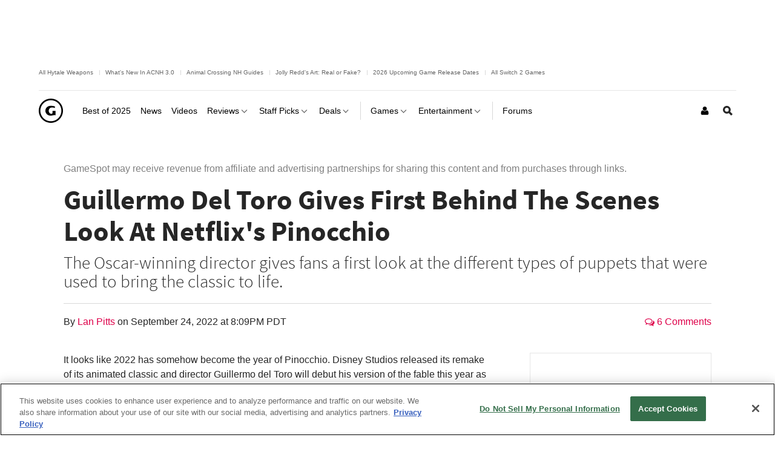

--- FILE ---
content_type: text/html; charset=utf-8
request_url: https://www.youtube-nocookie.com/embed/oUoS-CBi4iA
body_size: 46839
content:
<!DOCTYPE html><html lang="en" dir="ltr" data-cast-api-enabled="true"><head><meta name="viewport" content="width=device-width, initial-scale=1"><script nonce="WAYv5YmpHrKtQmUgXccFiQ">if ('undefined' == typeof Symbol || 'undefined' == typeof Symbol.iterator) {delete Array.prototype.entries;}</script><style name="www-roboto" nonce="DPXZQgAgVARDoBT5vW4A5w">@font-face{font-family:'Roboto';font-style:normal;font-weight:400;font-stretch:100%;src:url(//fonts.gstatic.com/s/roboto/v48/KFO7CnqEu92Fr1ME7kSn66aGLdTylUAMa3GUBHMdazTgWw.woff2)format('woff2');unicode-range:U+0460-052F,U+1C80-1C8A,U+20B4,U+2DE0-2DFF,U+A640-A69F,U+FE2E-FE2F;}@font-face{font-family:'Roboto';font-style:normal;font-weight:400;font-stretch:100%;src:url(//fonts.gstatic.com/s/roboto/v48/KFO7CnqEu92Fr1ME7kSn66aGLdTylUAMa3iUBHMdazTgWw.woff2)format('woff2');unicode-range:U+0301,U+0400-045F,U+0490-0491,U+04B0-04B1,U+2116;}@font-face{font-family:'Roboto';font-style:normal;font-weight:400;font-stretch:100%;src:url(//fonts.gstatic.com/s/roboto/v48/KFO7CnqEu92Fr1ME7kSn66aGLdTylUAMa3CUBHMdazTgWw.woff2)format('woff2');unicode-range:U+1F00-1FFF;}@font-face{font-family:'Roboto';font-style:normal;font-weight:400;font-stretch:100%;src:url(//fonts.gstatic.com/s/roboto/v48/KFO7CnqEu92Fr1ME7kSn66aGLdTylUAMa3-UBHMdazTgWw.woff2)format('woff2');unicode-range:U+0370-0377,U+037A-037F,U+0384-038A,U+038C,U+038E-03A1,U+03A3-03FF;}@font-face{font-family:'Roboto';font-style:normal;font-weight:400;font-stretch:100%;src:url(//fonts.gstatic.com/s/roboto/v48/KFO7CnqEu92Fr1ME7kSn66aGLdTylUAMawCUBHMdazTgWw.woff2)format('woff2');unicode-range:U+0302-0303,U+0305,U+0307-0308,U+0310,U+0312,U+0315,U+031A,U+0326-0327,U+032C,U+032F-0330,U+0332-0333,U+0338,U+033A,U+0346,U+034D,U+0391-03A1,U+03A3-03A9,U+03B1-03C9,U+03D1,U+03D5-03D6,U+03F0-03F1,U+03F4-03F5,U+2016-2017,U+2034-2038,U+203C,U+2040,U+2043,U+2047,U+2050,U+2057,U+205F,U+2070-2071,U+2074-208E,U+2090-209C,U+20D0-20DC,U+20E1,U+20E5-20EF,U+2100-2112,U+2114-2115,U+2117-2121,U+2123-214F,U+2190,U+2192,U+2194-21AE,U+21B0-21E5,U+21F1-21F2,U+21F4-2211,U+2213-2214,U+2216-22FF,U+2308-230B,U+2310,U+2319,U+231C-2321,U+2336-237A,U+237C,U+2395,U+239B-23B7,U+23D0,U+23DC-23E1,U+2474-2475,U+25AF,U+25B3,U+25B7,U+25BD,U+25C1,U+25CA,U+25CC,U+25FB,U+266D-266F,U+27C0-27FF,U+2900-2AFF,U+2B0E-2B11,U+2B30-2B4C,U+2BFE,U+3030,U+FF5B,U+FF5D,U+1D400-1D7FF,U+1EE00-1EEFF;}@font-face{font-family:'Roboto';font-style:normal;font-weight:400;font-stretch:100%;src:url(//fonts.gstatic.com/s/roboto/v48/KFO7CnqEu92Fr1ME7kSn66aGLdTylUAMaxKUBHMdazTgWw.woff2)format('woff2');unicode-range:U+0001-000C,U+000E-001F,U+007F-009F,U+20DD-20E0,U+20E2-20E4,U+2150-218F,U+2190,U+2192,U+2194-2199,U+21AF,U+21E6-21F0,U+21F3,U+2218-2219,U+2299,U+22C4-22C6,U+2300-243F,U+2440-244A,U+2460-24FF,U+25A0-27BF,U+2800-28FF,U+2921-2922,U+2981,U+29BF,U+29EB,U+2B00-2BFF,U+4DC0-4DFF,U+FFF9-FFFB,U+10140-1018E,U+10190-1019C,U+101A0,U+101D0-101FD,U+102E0-102FB,U+10E60-10E7E,U+1D2C0-1D2D3,U+1D2E0-1D37F,U+1F000-1F0FF,U+1F100-1F1AD,U+1F1E6-1F1FF,U+1F30D-1F30F,U+1F315,U+1F31C,U+1F31E,U+1F320-1F32C,U+1F336,U+1F378,U+1F37D,U+1F382,U+1F393-1F39F,U+1F3A7-1F3A8,U+1F3AC-1F3AF,U+1F3C2,U+1F3C4-1F3C6,U+1F3CA-1F3CE,U+1F3D4-1F3E0,U+1F3ED,U+1F3F1-1F3F3,U+1F3F5-1F3F7,U+1F408,U+1F415,U+1F41F,U+1F426,U+1F43F,U+1F441-1F442,U+1F444,U+1F446-1F449,U+1F44C-1F44E,U+1F453,U+1F46A,U+1F47D,U+1F4A3,U+1F4B0,U+1F4B3,U+1F4B9,U+1F4BB,U+1F4BF,U+1F4C8-1F4CB,U+1F4D6,U+1F4DA,U+1F4DF,U+1F4E3-1F4E6,U+1F4EA-1F4ED,U+1F4F7,U+1F4F9-1F4FB,U+1F4FD-1F4FE,U+1F503,U+1F507-1F50B,U+1F50D,U+1F512-1F513,U+1F53E-1F54A,U+1F54F-1F5FA,U+1F610,U+1F650-1F67F,U+1F687,U+1F68D,U+1F691,U+1F694,U+1F698,U+1F6AD,U+1F6B2,U+1F6B9-1F6BA,U+1F6BC,U+1F6C6-1F6CF,U+1F6D3-1F6D7,U+1F6E0-1F6EA,U+1F6F0-1F6F3,U+1F6F7-1F6FC,U+1F700-1F7FF,U+1F800-1F80B,U+1F810-1F847,U+1F850-1F859,U+1F860-1F887,U+1F890-1F8AD,U+1F8B0-1F8BB,U+1F8C0-1F8C1,U+1F900-1F90B,U+1F93B,U+1F946,U+1F984,U+1F996,U+1F9E9,U+1FA00-1FA6F,U+1FA70-1FA7C,U+1FA80-1FA89,U+1FA8F-1FAC6,U+1FACE-1FADC,U+1FADF-1FAE9,U+1FAF0-1FAF8,U+1FB00-1FBFF;}@font-face{font-family:'Roboto';font-style:normal;font-weight:400;font-stretch:100%;src:url(//fonts.gstatic.com/s/roboto/v48/KFO7CnqEu92Fr1ME7kSn66aGLdTylUAMa3OUBHMdazTgWw.woff2)format('woff2');unicode-range:U+0102-0103,U+0110-0111,U+0128-0129,U+0168-0169,U+01A0-01A1,U+01AF-01B0,U+0300-0301,U+0303-0304,U+0308-0309,U+0323,U+0329,U+1EA0-1EF9,U+20AB;}@font-face{font-family:'Roboto';font-style:normal;font-weight:400;font-stretch:100%;src:url(//fonts.gstatic.com/s/roboto/v48/KFO7CnqEu92Fr1ME7kSn66aGLdTylUAMa3KUBHMdazTgWw.woff2)format('woff2');unicode-range:U+0100-02BA,U+02BD-02C5,U+02C7-02CC,U+02CE-02D7,U+02DD-02FF,U+0304,U+0308,U+0329,U+1D00-1DBF,U+1E00-1E9F,U+1EF2-1EFF,U+2020,U+20A0-20AB,U+20AD-20C0,U+2113,U+2C60-2C7F,U+A720-A7FF;}@font-face{font-family:'Roboto';font-style:normal;font-weight:400;font-stretch:100%;src:url(//fonts.gstatic.com/s/roboto/v48/KFO7CnqEu92Fr1ME7kSn66aGLdTylUAMa3yUBHMdazQ.woff2)format('woff2');unicode-range:U+0000-00FF,U+0131,U+0152-0153,U+02BB-02BC,U+02C6,U+02DA,U+02DC,U+0304,U+0308,U+0329,U+2000-206F,U+20AC,U+2122,U+2191,U+2193,U+2212,U+2215,U+FEFF,U+FFFD;}@font-face{font-family:'Roboto';font-style:normal;font-weight:500;font-stretch:100%;src:url(//fonts.gstatic.com/s/roboto/v48/KFO7CnqEu92Fr1ME7kSn66aGLdTylUAMa3GUBHMdazTgWw.woff2)format('woff2');unicode-range:U+0460-052F,U+1C80-1C8A,U+20B4,U+2DE0-2DFF,U+A640-A69F,U+FE2E-FE2F;}@font-face{font-family:'Roboto';font-style:normal;font-weight:500;font-stretch:100%;src:url(//fonts.gstatic.com/s/roboto/v48/KFO7CnqEu92Fr1ME7kSn66aGLdTylUAMa3iUBHMdazTgWw.woff2)format('woff2');unicode-range:U+0301,U+0400-045F,U+0490-0491,U+04B0-04B1,U+2116;}@font-face{font-family:'Roboto';font-style:normal;font-weight:500;font-stretch:100%;src:url(//fonts.gstatic.com/s/roboto/v48/KFO7CnqEu92Fr1ME7kSn66aGLdTylUAMa3CUBHMdazTgWw.woff2)format('woff2');unicode-range:U+1F00-1FFF;}@font-face{font-family:'Roboto';font-style:normal;font-weight:500;font-stretch:100%;src:url(//fonts.gstatic.com/s/roboto/v48/KFO7CnqEu92Fr1ME7kSn66aGLdTylUAMa3-UBHMdazTgWw.woff2)format('woff2');unicode-range:U+0370-0377,U+037A-037F,U+0384-038A,U+038C,U+038E-03A1,U+03A3-03FF;}@font-face{font-family:'Roboto';font-style:normal;font-weight:500;font-stretch:100%;src:url(//fonts.gstatic.com/s/roboto/v48/KFO7CnqEu92Fr1ME7kSn66aGLdTylUAMawCUBHMdazTgWw.woff2)format('woff2');unicode-range:U+0302-0303,U+0305,U+0307-0308,U+0310,U+0312,U+0315,U+031A,U+0326-0327,U+032C,U+032F-0330,U+0332-0333,U+0338,U+033A,U+0346,U+034D,U+0391-03A1,U+03A3-03A9,U+03B1-03C9,U+03D1,U+03D5-03D6,U+03F0-03F1,U+03F4-03F5,U+2016-2017,U+2034-2038,U+203C,U+2040,U+2043,U+2047,U+2050,U+2057,U+205F,U+2070-2071,U+2074-208E,U+2090-209C,U+20D0-20DC,U+20E1,U+20E5-20EF,U+2100-2112,U+2114-2115,U+2117-2121,U+2123-214F,U+2190,U+2192,U+2194-21AE,U+21B0-21E5,U+21F1-21F2,U+21F4-2211,U+2213-2214,U+2216-22FF,U+2308-230B,U+2310,U+2319,U+231C-2321,U+2336-237A,U+237C,U+2395,U+239B-23B7,U+23D0,U+23DC-23E1,U+2474-2475,U+25AF,U+25B3,U+25B7,U+25BD,U+25C1,U+25CA,U+25CC,U+25FB,U+266D-266F,U+27C0-27FF,U+2900-2AFF,U+2B0E-2B11,U+2B30-2B4C,U+2BFE,U+3030,U+FF5B,U+FF5D,U+1D400-1D7FF,U+1EE00-1EEFF;}@font-face{font-family:'Roboto';font-style:normal;font-weight:500;font-stretch:100%;src:url(//fonts.gstatic.com/s/roboto/v48/KFO7CnqEu92Fr1ME7kSn66aGLdTylUAMaxKUBHMdazTgWw.woff2)format('woff2');unicode-range:U+0001-000C,U+000E-001F,U+007F-009F,U+20DD-20E0,U+20E2-20E4,U+2150-218F,U+2190,U+2192,U+2194-2199,U+21AF,U+21E6-21F0,U+21F3,U+2218-2219,U+2299,U+22C4-22C6,U+2300-243F,U+2440-244A,U+2460-24FF,U+25A0-27BF,U+2800-28FF,U+2921-2922,U+2981,U+29BF,U+29EB,U+2B00-2BFF,U+4DC0-4DFF,U+FFF9-FFFB,U+10140-1018E,U+10190-1019C,U+101A0,U+101D0-101FD,U+102E0-102FB,U+10E60-10E7E,U+1D2C0-1D2D3,U+1D2E0-1D37F,U+1F000-1F0FF,U+1F100-1F1AD,U+1F1E6-1F1FF,U+1F30D-1F30F,U+1F315,U+1F31C,U+1F31E,U+1F320-1F32C,U+1F336,U+1F378,U+1F37D,U+1F382,U+1F393-1F39F,U+1F3A7-1F3A8,U+1F3AC-1F3AF,U+1F3C2,U+1F3C4-1F3C6,U+1F3CA-1F3CE,U+1F3D4-1F3E0,U+1F3ED,U+1F3F1-1F3F3,U+1F3F5-1F3F7,U+1F408,U+1F415,U+1F41F,U+1F426,U+1F43F,U+1F441-1F442,U+1F444,U+1F446-1F449,U+1F44C-1F44E,U+1F453,U+1F46A,U+1F47D,U+1F4A3,U+1F4B0,U+1F4B3,U+1F4B9,U+1F4BB,U+1F4BF,U+1F4C8-1F4CB,U+1F4D6,U+1F4DA,U+1F4DF,U+1F4E3-1F4E6,U+1F4EA-1F4ED,U+1F4F7,U+1F4F9-1F4FB,U+1F4FD-1F4FE,U+1F503,U+1F507-1F50B,U+1F50D,U+1F512-1F513,U+1F53E-1F54A,U+1F54F-1F5FA,U+1F610,U+1F650-1F67F,U+1F687,U+1F68D,U+1F691,U+1F694,U+1F698,U+1F6AD,U+1F6B2,U+1F6B9-1F6BA,U+1F6BC,U+1F6C6-1F6CF,U+1F6D3-1F6D7,U+1F6E0-1F6EA,U+1F6F0-1F6F3,U+1F6F7-1F6FC,U+1F700-1F7FF,U+1F800-1F80B,U+1F810-1F847,U+1F850-1F859,U+1F860-1F887,U+1F890-1F8AD,U+1F8B0-1F8BB,U+1F8C0-1F8C1,U+1F900-1F90B,U+1F93B,U+1F946,U+1F984,U+1F996,U+1F9E9,U+1FA00-1FA6F,U+1FA70-1FA7C,U+1FA80-1FA89,U+1FA8F-1FAC6,U+1FACE-1FADC,U+1FADF-1FAE9,U+1FAF0-1FAF8,U+1FB00-1FBFF;}@font-face{font-family:'Roboto';font-style:normal;font-weight:500;font-stretch:100%;src:url(//fonts.gstatic.com/s/roboto/v48/KFO7CnqEu92Fr1ME7kSn66aGLdTylUAMa3OUBHMdazTgWw.woff2)format('woff2');unicode-range:U+0102-0103,U+0110-0111,U+0128-0129,U+0168-0169,U+01A0-01A1,U+01AF-01B0,U+0300-0301,U+0303-0304,U+0308-0309,U+0323,U+0329,U+1EA0-1EF9,U+20AB;}@font-face{font-family:'Roboto';font-style:normal;font-weight:500;font-stretch:100%;src:url(//fonts.gstatic.com/s/roboto/v48/KFO7CnqEu92Fr1ME7kSn66aGLdTylUAMa3KUBHMdazTgWw.woff2)format('woff2');unicode-range:U+0100-02BA,U+02BD-02C5,U+02C7-02CC,U+02CE-02D7,U+02DD-02FF,U+0304,U+0308,U+0329,U+1D00-1DBF,U+1E00-1E9F,U+1EF2-1EFF,U+2020,U+20A0-20AB,U+20AD-20C0,U+2113,U+2C60-2C7F,U+A720-A7FF;}@font-face{font-family:'Roboto';font-style:normal;font-weight:500;font-stretch:100%;src:url(//fonts.gstatic.com/s/roboto/v48/KFO7CnqEu92Fr1ME7kSn66aGLdTylUAMa3yUBHMdazQ.woff2)format('woff2');unicode-range:U+0000-00FF,U+0131,U+0152-0153,U+02BB-02BC,U+02C6,U+02DA,U+02DC,U+0304,U+0308,U+0329,U+2000-206F,U+20AC,U+2122,U+2191,U+2193,U+2212,U+2215,U+FEFF,U+FFFD;}</style><script name="www-roboto" nonce="WAYv5YmpHrKtQmUgXccFiQ">if (document.fonts && document.fonts.load) {document.fonts.load("400 10pt Roboto", "E"); document.fonts.load("500 10pt Roboto", "E");}</script><link rel="stylesheet" href="/s/player/b95b0e7a/www-player.css" name="www-player" nonce="DPXZQgAgVARDoBT5vW4A5w"><style nonce="DPXZQgAgVARDoBT5vW4A5w">html {overflow: hidden;}body {font: 12px Roboto, Arial, sans-serif; background-color: #000; color: #fff; height: 100%; width: 100%; overflow: hidden; position: absolute; margin: 0; padding: 0;}#player {width: 100%; height: 100%;}h1 {text-align: center; color: #fff;}h3 {margin-top: 6px; margin-bottom: 3px;}.player-unavailable {position: absolute; top: 0; left: 0; right: 0; bottom: 0; padding: 25px; font-size: 13px; background: url(/img/meh7.png) 50% 65% no-repeat;}.player-unavailable .message {text-align: left; margin: 0 -5px 15px; padding: 0 5px 14px; border-bottom: 1px solid #888; font-size: 19px; font-weight: normal;}.player-unavailable a {color: #167ac6; text-decoration: none;}</style><script nonce="WAYv5YmpHrKtQmUgXccFiQ">var ytcsi={gt:function(n){n=(n||"")+"data_";return ytcsi[n]||(ytcsi[n]={tick:{},info:{},gel:{preLoggedGelInfos:[]}})},now:window.performance&&window.performance.timing&&window.performance.now&&window.performance.timing.navigationStart?function(){return window.performance.timing.navigationStart+window.performance.now()}:function(){return(new Date).getTime()},tick:function(l,t,n){var ticks=ytcsi.gt(n).tick;var v=t||ytcsi.now();if(ticks[l]){ticks["_"+l]=ticks["_"+l]||[ticks[l]];ticks["_"+l].push(v)}ticks[l]=
v},info:function(k,v,n){ytcsi.gt(n).info[k]=v},infoGel:function(p,n){ytcsi.gt(n).gel.preLoggedGelInfos.push(p)},setStart:function(t,n){ytcsi.tick("_start",t,n)}};
(function(w,d){function isGecko(){if(!w.navigator)return false;try{if(w.navigator.userAgentData&&w.navigator.userAgentData.brands&&w.navigator.userAgentData.brands.length){var brands=w.navigator.userAgentData.brands;var i=0;for(;i<brands.length;i++)if(brands[i]&&brands[i].brand==="Firefox")return true;return false}}catch(e){setTimeout(function(){throw e;})}if(!w.navigator.userAgent)return false;var ua=w.navigator.userAgent;return ua.indexOf("Gecko")>0&&ua.toLowerCase().indexOf("webkit")<0&&ua.indexOf("Edge")<
0&&ua.indexOf("Trident")<0&&ua.indexOf("MSIE")<0}ytcsi.setStart(w.performance?w.performance.timing.responseStart:null);var isPrerender=(d.visibilityState||d.webkitVisibilityState)=="prerender";var vName=!d.visibilityState&&d.webkitVisibilityState?"webkitvisibilitychange":"visibilitychange";if(isPrerender){var startTick=function(){ytcsi.setStart();d.removeEventListener(vName,startTick)};d.addEventListener(vName,startTick,false)}if(d.addEventListener)d.addEventListener(vName,function(){ytcsi.tick("vc")},
false);if(isGecko()){var isHidden=(d.visibilityState||d.webkitVisibilityState)=="hidden";if(isHidden)ytcsi.tick("vc")}var slt=function(el,t){setTimeout(function(){var n=ytcsi.now();el.loadTime=n;if(el.slt)el.slt()},t)};w.__ytRIL=function(el){if(!el.getAttribute("data-thumb"))if(w.requestAnimationFrame)w.requestAnimationFrame(function(){slt(el,0)});else slt(el,16)}})(window,document);
</script><script nonce="WAYv5YmpHrKtQmUgXccFiQ">var ytcfg={d:function(){return window.yt&&yt.config_||ytcfg.data_||(ytcfg.data_={})},get:function(k,o){return k in ytcfg.d()?ytcfg.d()[k]:o},set:function(){var a=arguments;if(a.length>1)ytcfg.d()[a[0]]=a[1];else{var k;for(k in a[0])ytcfg.d()[k]=a[0][k]}}};
ytcfg.set({"CLIENT_CANARY_STATE":"none","DEVICE":"cbr\u003dChrome\u0026cbrand\u003dapple\u0026cbrver\u003d131.0.0.0\u0026ceng\u003dWebKit\u0026cengver\u003d537.36\u0026cos\u003dMacintosh\u0026cosver\u003d10_15_7\u0026cplatform\u003dDESKTOP","EVENT_ID":"fBtsaaipHOSO1NgPus-auQ4","EXPERIMENT_FLAGS":{"ab_det_apb_b":true,"ab_det_apm":true,"ab_det_el_h":true,"ab_det_em_inj":true,"ab_l_sig_st":true,"ab_l_sig_st_e":true,"action_companion_center_align_description":true,"allow_skip_networkless":true,"always_send_and_write":true,"att_web_record_metrics":true,"attmusi":true,"c3_enable_button_impression_logging":true,"c3_watch_page_component":true,"cancel_pending_navs":true,"clean_up_manual_attribution_header":true,"config_age_report_killswitch":true,"cow_optimize_idom_compat":true,"csi_config_handling_infra":true,"csi_on_gel":true,"delhi_mweb_colorful_sd":true,"delhi_mweb_colorful_sd_v2":true,"deprecate_csi_has_info":true,"deprecate_pair_servlet_enabled":true,"desktop_sparkles_light_cta_button":true,"disable_cached_masthead_data":true,"disable_child_node_auto_formatted_strings":true,"disable_enf_isd":true,"disable_log_to_visitor_layer":true,"disable_pacf_logging_for_memory_limited_tv":true,"embeds_enable_eid_enforcement_for_youtube":true,"embeds_enable_info_panel_dismissal":true,"embeds_enable_pfp_always_unbranded":true,"embeds_muted_autoplay_sound_fix":true,"embeds_serve_es6_client":true,"embeds_web_nwl_disable_nocookie":true,"embeds_web_updated_shorts_definition_fix":true,"enable_active_view_display_ad_renderer_web_home":true,"enable_ad_disclosure_banner_a11y_fix":true,"enable_chips_shelf_view_model_fully_reactive":true,"enable_client_creator_goal_ticker_bar_revamp":true,"enable_client_only_wiz_direct_reactions":true,"enable_client_sli_logging":true,"enable_client_streamz_web":true,"enable_client_ve_spec":true,"enable_cloud_save_error_popup_after_retry":true,"enable_cookie_reissue_iframe":true,"enable_dai_sdf_h5_preroll":true,"enable_datasync_id_header_in_web_vss_pings":true,"enable_default_mono_cta_migration_web_client":true,"enable_dma_post_enforcement":true,"enable_docked_chat_messages":true,"enable_drop_shadow_experiment":true,"enable_entity_store_from_dependency_injection":true,"enable_inline_muted_playback_on_web_search":true,"enable_inline_muted_playback_on_web_search_for_vdc":true,"enable_inline_muted_playback_on_web_search_for_vdcb":true,"enable_is_mini_app_page_active_bugfix":true,"enable_live_overlay_feed_in_live_chat":true,"enable_logging_first_user_action_after_game_ready":true,"enable_ltc_param_fetch_from_innertube":true,"enable_masthead_mweb_padding_fix":true,"enable_menu_renderer_button_in_mweb_hclr":true,"enable_mini_app_command_handler_mweb_fix":true,"enable_mini_app_iframe_loaded_logging":true,"enable_mini_guide_downloads_item":true,"enable_mixed_direction_formatted_strings":true,"enable_mweb_livestream_ui_update":true,"enable_mweb_new_caption_language_picker":true,"enable_names_handles_account_switcher":true,"enable_network_request_logging_on_game_events":true,"enable_new_paid_product_placement":true,"enable_obtaining_ppn_query_param":true,"enable_open_in_new_tab_icon_for_short_dr_for_desktop_search":true,"enable_open_yt_content":true,"enable_origin_query_parameter_bugfix":true,"enable_pause_ads_on_ytv_html5":true,"enable_payments_purchase_manager":true,"enable_pdp_icon_prefetch":true,"enable_pl_r_si_fa":true,"enable_place_pivot_url":true,"enable_playable_a11y_label_with_badge_text":true,"enable_pv_screen_modern_text":true,"enable_removing_navbar_title_on_hashtag_page_mweb":true,"enable_resetting_scroll_position_on_flow_change":true,"enable_rta_manager":true,"enable_sdf_companion_h5":true,"enable_sdf_dai_h5_midroll":true,"enable_sdf_h5_endemic_mid_post_roll":true,"enable_sdf_on_h5_unplugged_vod_midroll":true,"enable_sdf_shorts_player_bytes_h5":true,"enable_sdk_performance_network_logging":true,"enable_sending_unwrapped_game_audio_as_serialized_metadata":true,"enable_sfv_effect_pivot_url":true,"enable_shorts_new_carousel":true,"enable_skip_ad_guidance_prompt":true,"enable_skippable_ads_for_unplugged_ad_pod":true,"enable_smearing_expansion_dai":true,"enable_third_party_info":true,"enable_time_out_messages":true,"enable_timeline_view_modern_transcript_fe":true,"enable_video_display_compact_button_group_for_desktop_search":true,"enable_watch_next_pause_autoplay_lact":true,"enable_web_home_top_landscape_image_layout_level_click":true,"enable_web_tiered_gel":true,"enable_window_constrained_buy_flow_dialog":true,"enable_wiz_queue_effect_and_on_init_initial_runs":true,"enable_ypc_spinners":true,"enable_yt_ata_iframe_authuser":true,"export_networkless_options":true,"export_player_version_to_ytconfig":true,"fill_single_video_with_notify_to_lasr":true,"fix_ad_miniplayer_controls_rendering":true,"fix_ads_tracking_for_swf_config_deprecation_mweb":true,"h5_companion_enable_adcpn_macro_substitution_for_click_pings":true,"h5_inplayer_enable_adcpn_macro_substitution_for_click_pings":true,"h5_reset_cache_and_filter_before_update_masthead":true,"hide_channel_creation_title_for_mweb":true,"high_ccv_client_side_caching_h5":true,"html5_log_trigger_events_with_debug_data":true,"html5_ssdai_enable_media_end_cue_range":true,"il_attach_cache_limit":true,"il_use_view_model_logging_context":true,"is_browser_support_for_webcam_streaming":true,"json_condensed_response":true,"kev_adb_pg":true,"kevlar_gel_error_routing":true,"kevlar_watch_cinematics":true,"live_chat_enable_controller_extraction":true,"live_chat_enable_rta_manager":true,"live_chat_increased_min_height":true,"log_click_with_layer_from_element_in_command_handler":true,"log_errors_through_nwl_on_retry":true,"mdx_enable_privacy_disclosure_ui":true,"mdx_load_cast_api_bootstrap_script":true,"medium_progress_bar_modification":true,"migrate_remaining_web_ad_badges_to_innertube":true,"mobile_account_menu_refresh":true,"mweb_a11y_enable_player_controls_invisible_toggle":true,"mweb_account_linking_noapp":true,"mweb_after_render_to_scheduler":true,"mweb_allow_modern_search_suggest_behavior":true,"mweb_animated_actions":true,"mweb_app_upsell_button_direct_to_app":true,"mweb_big_progress_bar":true,"mweb_c3_disable_carve_out":true,"mweb_c3_disable_carve_out_keep_external_links":true,"mweb_c3_enable_adaptive_signals":true,"mweb_c3_endscreen":true,"mweb_c3_endscreen_v2":true,"mweb_c3_library_page_enable_recent_shelf":true,"mweb_c3_remove_web_navigation_endpoint_data":true,"mweb_c3_use_canonical_from_player_response":true,"mweb_cinematic_watch":true,"mweb_command_handler":true,"mweb_delay_watch_initial_data":true,"mweb_disable_searchbar_scroll":true,"mweb_enable_fine_scrubbing_for_recs":true,"mweb_enable_keto_batch_player_fullscreen":true,"mweb_enable_keto_batch_player_progress_bar":true,"mweb_enable_keto_batch_player_tooltips":true,"mweb_enable_lockup_view_model_for_ucp":true,"mweb_enable_more_drawer":true,"mweb_enable_optional_fullscreen_landscape_locking":true,"mweb_enable_overlay_touch_manager":true,"mweb_enable_premium_carve_out_fix":true,"mweb_enable_refresh_detection":true,"mweb_enable_search_imp":true,"mweb_enable_sequence_signal":true,"mweb_enable_shorts_pivot_button":true,"mweb_enable_shorts_video_preload":true,"mweb_enable_skippables_on_jio_phone":true,"mweb_enable_storyboards":true,"mweb_enable_two_line_title_on_shorts":true,"mweb_enable_varispeed_controller":true,"mweb_enable_warm_channel_requests":true,"mweb_enable_watch_feed_infinite_scroll":true,"mweb_enable_wrapped_unplugged_pause_membership_dialog_renderer":true,"mweb_filter_video_format_in_webfe":true,"mweb_fix_livestream_seeking":true,"mweb_fix_monitor_visibility_after_render":true,"mweb_fix_section_list_continuation_item_renderers":true,"mweb_force_ios_fallback_to_native_control":true,"mweb_fp_auto_fullscreen":true,"mweb_fullscreen_controls":true,"mweb_fullscreen_controls_action_buttons":true,"mweb_fullscreen_watch_system":true,"mweb_home_reactive_shorts":true,"mweb_innertube_search_command":true,"mweb_lang_in_html":true,"mweb_like_button_synced_with_entities":true,"mweb_logo_use_home_page_ve":true,"mweb_module_decoration":true,"mweb_native_control_in_faux_fullscreen_shared":true,"mweb_panel_container_inert":true,"mweb_player_control_on_hover":true,"mweb_player_delhi_dtts":true,"mweb_player_settings_use_bottom_sheet":true,"mweb_player_show_previous_next_buttons_in_playlist":true,"mweb_player_skip_no_op_state_changes":true,"mweb_player_user_select_none":true,"mweb_playlist_engagement_panel":true,"mweb_progress_bar_seek_on_mouse_click":true,"mweb_pull_2_full":true,"mweb_pull_2_full_enable_touch_handlers":true,"mweb_schedule_warm_watch_response":true,"mweb_searchbox_legacy_navigation":true,"mweb_see_fewer_shorts":true,"mweb_sheets_ui_refresh":true,"mweb_shorts_comments_panel_id_change":true,"mweb_shorts_early_continuation":true,"mweb_show_ios_smart_banner":true,"mweb_use_server_url_on_startup":true,"mweb_watch_captions_enable_auto_translate":true,"mweb_watch_captions_set_default_size":true,"mweb_watch_stop_scheduler_on_player_response":true,"mweb_watchfeed_big_thumbnails":true,"mweb_yt_searchbox":true,"networkless_logging":true,"no_client_ve_attach_unless_shown":true,"nwl_send_from_memory_when_online":true,"pageid_as_header_web":true,"playback_settings_use_switch_menu":true,"player_controls_autonav_fix":true,"player_controls_skip_double_signal_update":true,"polymer_bad_build_labels":true,"polymer_verifiy_app_state":true,"qoe_send_and_write":true,"remove_chevron_from_ad_disclosure_banner_h5":true,"remove_masthead_channel_banner_on_refresh":true,"remove_slot_id_exited_trigger_for_dai_in_player_slot_expire":true,"replace_client_url_parsing_with_server_signal":true,"service_worker_enabled":true,"service_worker_push_enabled":true,"service_worker_push_home_page_prompt":true,"service_worker_push_watch_page_prompt":true,"shell_load_gcf":true,"shorten_initial_gel_batch_timeout":true,"should_use_yt_voice_endpoint_in_kaios":true,"skip_invalid_ytcsi_ticks":true,"skip_setting_info_in_csi_data_object":true,"smarter_ve_dedupping":true,"speedmaster_no_seek":true,"start_client_gcf_mweb":true,"stop_handling_click_for_non_rendering_overlay_layout":true,"suppress_error_204_logging":true,"synced_panel_scrolling_controller":true,"use_event_time_ms_header":true,"use_fifo_for_networkless":true,"use_player_abuse_bg_library":true,"use_request_time_ms_header":true,"use_session_based_sampling":true,"use_thumbnail_overlay_time_status_renderer_for_live_badge":true,"use_ts_visibilitylogger":true,"vss_final_ping_send_and_write":true,"vss_playback_use_send_and_write":true,"web_adaptive_repeat_ase":true,"web_always_load_chat_support":true,"web_animated_like":true,"web_api_url":true,"web_autonav_allow_off_by_default":true,"web_button_vm_refactor_disabled":true,"web_c3_log_app_init_finish":true,"web_csi_action_sampling_enabled":true,"web_dedupe_ve_grafting":true,"web_disable_backdrop_filter":true,"web_enable_ab_rsp_cl":true,"web_enable_course_icon_update":true,"web_enable_error_204":true,"web_enable_horizontal_video_attributes_section":true,"web_fix_segmented_like_dislike_undefined":true,"web_gcf_hashes_innertube":true,"web_gel_timeout_cap":true,"web_metadata_carousel_elref_bugfix":true,"web_parent_target_for_sheets":true,"web_persist_server_autonav_state_on_client":true,"web_playback_associated_log_ctt":true,"web_playback_associated_ve":true,"web_prefetch_preload_video":true,"web_progress_bar_draggable":true,"web_resizable_advertiser_banner_on_masthead_safari_fix":true,"web_scheduler_auto_init":true,"web_shorts_just_watched_on_channel_and_pivot_study":true,"web_shorts_just_watched_overlay":true,"web_shorts_pivot_button_view_model_reactive":true,"web_update_panel_visibility_logging_fix":true,"web_video_attribute_view_model_a11y_fix":true,"web_watch_controls_state_signals":true,"web_wiz_attributed_string":true,"web_yt_config_context":true,"webfe_mweb_watch_microdata":true,"webfe_watch_shorts_canonical_url_fix":true,"webpo_exit_on_net_err":true,"wiz_diff_overwritable":true,"wiz_memoize_stamper_items":true,"woffle_used_state_report":true,"wpo_gel_strz":true,"ytcp_paper_tooltip_use_scoped_owner_root":true,"ytidb_clear_embedded_player":true,"H5_async_logging_delay_ms":30000.0,"attention_logging_scroll_throttle":500.0,"autoplay_pause_by_lact_sampling_fraction":0.0,"cinematic_watch_effect_opacity":0.4,"log_window_onerror_fraction":0.1,"speedmaster_playback_rate":2.0,"tv_pacf_logging_sample_rate":0.01,"web_attention_logging_scroll_throttle":500.0,"web_load_prediction_threshold":0.1,"web_navigation_prediction_threshold":0.1,"web_pbj_log_warning_rate":0.0,"web_system_health_fraction":0.01,"ytidb_transaction_ended_event_rate_limit":0.02,"active_time_update_interval_ms":10000,"att_init_delay":500,"autoplay_pause_by_lact_sec":0,"botguard_async_snapshot_timeout_ms":3000,"check_navigator_accuracy_timeout_ms":0,"cinematic_watch_css_filter_blur_strength":40,"cinematic_watch_fade_out_duration":500,"close_webview_delay_ms":100,"cloud_save_game_data_rate_limit_ms":3000,"compression_disable_point":10,"custom_active_view_tos_timeout_ms":3600000,"embeds_widget_poll_interval_ms":0,"gel_min_batch_size":3,"gel_queue_timeout_max_ms":60000,"get_async_timeout_ms":60000,"hide_cta_for_home_web_video_ads_animate_in_time":2,"html5_byterate_soft_cap":0,"initial_gel_batch_timeout":2000,"max_body_size_to_compress":500000,"max_prefetch_window_sec_for_livestream_optimization":10,"min_prefetch_offset_sec_for_livestream_optimization":20,"mini_app_container_iframe_src_update_delay_ms":0,"multiple_preview_news_duration_time":11000,"mweb_c3_toast_duration_ms":5000,"mweb_deep_link_fallback_timeout_ms":10000,"mweb_delay_response_received_actions":100,"mweb_fp_dpad_rate_limit_ms":0,"mweb_fp_dpad_watch_title_clamp_lines":0,"mweb_history_manager_cache_size":100,"mweb_ios_fullscreen_playback_transition_delay_ms":500,"mweb_ios_fullscreen_system_pause_epilson_ms":0,"mweb_override_response_store_expiration_ms":0,"mweb_shorts_early_continuation_trigger_threshold":4,"mweb_w2w_max_age_seconds":0,"mweb_watch_captions_default_size":2,"neon_dark_launch_gradient_count":0,"network_polling_interval":30000,"play_click_interval_ms":30000,"play_ping_interval_ms":10000,"prefetch_comments_ms_after_video":0,"send_config_hash_timer":0,"service_worker_push_logged_out_prompt_watches":-1,"service_worker_push_prompt_cap":-1,"service_worker_push_prompt_delay_microseconds":3888000000000,"show_mini_app_ad_frequency_cap_ms":300000,"slow_compressions_before_abandon_count":4,"speedmaster_cancellation_movement_dp":10,"speedmaster_touch_activation_ms":500,"web_attention_logging_throttle":500,"web_foreground_heartbeat_interval_ms":28000,"web_gel_debounce_ms":10000,"web_logging_max_batch":100,"web_max_tracing_events":50,"web_tracing_session_replay":0,"wil_icon_max_concurrent_fetches":9999,"ytidb_remake_db_retries":3,"ytidb_reopen_db_retries":3,"WebClientReleaseProcessCritical__youtube_embeds_client_version_override":"","WebClientReleaseProcessCritical__youtube_embeds_web_client_version_override":"","WebClientReleaseProcessCritical__youtube_mweb_client_version_override":"","debug_forced_internalcountrycode":"","embeds_web_synth_ch_headers_banned_urls_regex":"","enable_web_media_service":"DISABLED","il_payload_scraping":"","live_chat_unicode_emoji_json_url":"https://www.gstatic.com/youtube/img/emojis/emojis-svg-9.json","mweb_deep_link_feature_tag_suffix":"11268432","mweb_enable_shorts_innertube_player_prefetch_trigger":"NONE","mweb_fp_dpad":"home,search,browse,channel,create_channel,experiments,settings,trending,oops,404,paid_memberships,sponsorship,premium,shorts","mweb_fp_dpad_linear_navigation":"","mweb_fp_dpad_linear_navigation_visitor":"","mweb_fp_dpad_visitor":"","mweb_preload_video_by_player_vars":"","mweb_sign_in_button_style":"STYLE_SUGGESTIVE_AVATAR","place_pivot_triggering_container_alternate":"","place_pivot_triggering_counterfactual_container_alternate":"","search_ui_mweb_searchbar_restyle":"DEFAULT","service_worker_push_force_notification_prompt_tag":"1","service_worker_scope":"/","suggest_exp_str":"","web_client_version_override":"","kevlar_command_handler_command_banlist":[],"mini_app_ids_without_game_ready":["UgkxHHtsak1SC8mRGHMZewc4HzeAY3yhPPmJ","Ugkx7OgzFqE6z_5Mtf4YsotGfQNII1DF_RBm"],"web_op_signal_type_banlist":[],"web_tracing_enabled_spans":["event","command"]},"GAPI_HINT_PARAMS":"m;/_/scs/abc-static/_/js/k\u003dgapi.gapi.en.FZb77tO2YW4.O/d\u003d1/rs\u003dAHpOoo8lqavmo6ayfVxZovyDiP6g3TOVSQ/m\u003d__features__","GAPI_HOST":"https://apis.google.com","GAPI_LOCALE":"en_US","GL":"US","HL":"en","HTML_DIR":"ltr","HTML_LANG":"en","INNERTUBE_API_KEY":"AIzaSyAO_FJ2SlqU8Q4STEHLGCilw_Y9_11qcW8","INNERTUBE_API_VERSION":"v1","INNERTUBE_CLIENT_NAME":"WEB_EMBEDDED_PLAYER","INNERTUBE_CLIENT_VERSION":"1.20260116.01.00","INNERTUBE_CONTEXT":{"client":{"hl":"en","gl":"US","remoteHost":"18.219.153.250","deviceMake":"Apple","deviceModel":"","visitorData":"CgtoWENiMFZhaE9Udyj8trDLBjIKCgJVUxIEGgAgEQ%3D%3D","userAgent":"Mozilla/5.0 (Macintosh; Intel Mac OS X 10_15_7) AppleWebKit/537.36 (KHTML, like Gecko) Chrome/131.0.0.0 Safari/537.36; ClaudeBot/1.0; +claudebot@anthropic.com),gzip(gfe)","clientName":"WEB_EMBEDDED_PLAYER","clientVersion":"1.20260116.01.00","osName":"Macintosh","osVersion":"10_15_7","originalUrl":"https://www.youtube-nocookie.com/embed/oUoS-CBi4iA","platform":"DESKTOP","clientFormFactor":"UNKNOWN_FORM_FACTOR","configInfo":{"appInstallData":"[base64]%3D"},"browserName":"Chrome","browserVersion":"131.0.0.0","acceptHeader":"text/html,application/xhtml+xml,application/xml;q\u003d0.9,image/webp,image/apng,*/*;q\u003d0.8,application/signed-exchange;v\u003db3;q\u003d0.9","deviceExperimentId":"ChxOelU1TmpRM05qZzVNVEEzTVRjM05URXlOdz09EPy2sMsGGPy2sMsG","rolloutToken":"CLXIzp6wj_GVSRC835-z3ZOSAxi835-z3ZOSAw%3D%3D"},"user":{"lockedSafetyMode":false},"request":{"useSsl":true},"clickTracking":{"clickTrackingParams":"IhMIqNefs92TkgMVZAcVBR26pybn"},"thirdParty":{"embeddedPlayerContext":{"embeddedPlayerEncryptedContext":"[base64]","ancestorOriginsSupported":false}}},"INNERTUBE_CONTEXT_CLIENT_NAME":56,"INNERTUBE_CONTEXT_CLIENT_VERSION":"1.20260116.01.00","INNERTUBE_CONTEXT_GL":"US","INNERTUBE_CONTEXT_HL":"en","LATEST_ECATCHER_SERVICE_TRACKING_PARAMS":{"client.name":"WEB_EMBEDDED_PLAYER","client.jsfeat":"2021"},"LOGGED_IN":false,"PAGE_BUILD_LABEL":"youtube.embeds.web_20260116_01_RC00","PAGE_CL":856990104,"SERVER_NAME":"WebFE","VISITOR_DATA":"CgtoWENiMFZhaE9Udyj8trDLBjIKCgJVUxIEGgAgEQ%3D%3D","WEB_PLAYER_CONTEXT_CONFIGS":{"WEB_PLAYER_CONTEXT_CONFIG_ID_EMBEDDED_PLAYER":{"rootElementId":"movie_player","jsUrl":"/s/player/b95b0e7a/player_ias.vflset/en_US/base.js","cssUrl":"/s/player/b95b0e7a/www-player.css","contextId":"WEB_PLAYER_CONTEXT_CONFIG_ID_EMBEDDED_PLAYER","eventLabel":"embedded","contentRegion":"US","hl":"en_US","hostLanguage":"en","innertubeApiKey":"AIzaSyAO_FJ2SlqU8Q4STEHLGCilw_Y9_11qcW8","innertubeApiVersion":"v1","innertubeContextClientVersion":"1.20260116.01.00","device":{"brand":"apple","model":"","browser":"Chrome","browserVersion":"131.0.0.0","os":"Macintosh","osVersion":"10_15_7","platform":"DESKTOP","interfaceName":"WEB_EMBEDDED_PLAYER","interfaceVersion":"1.20260116.01.00"},"serializedExperimentIds":"24004644,24499533,51010235,51063643,51098299,51204329,51222973,51340662,51349914,51353393,51366423,51389629,51404808,51404810,51425032,51484222,51490331,51500051,51505436,51530495,51534669,51560386,51565116,51566373,51578632,51583566,51583821,51585555,51586118,51605258,51605395,51611457,51615068,51620866,51621065,51622845,51632249,51637029,51638932,51648336,51656217,51666464,51666850,51672162,51681662,51683502,51684302,51684306,51691589,51693511,51693994,51696107,51696619,51697032,51700777,51704637,51705183,51705185,51709242,51711227,51711298,51712601,51713237,51714463,51715041,51717474,51717746,51719096,51719410,51719627,51729217,51732102,51735452,51738919,51741219,51742480,51742829,51742878,51744563","serializedExperimentFlags":"H5_async_logging_delay_ms\u003d30000.0\u0026PlayerWeb__h5_enable_advisory_rating_restrictions\u003dtrue\u0026a11y_h5_associate_survey_question\u003dtrue\u0026ab_det_apb_b\u003dtrue\u0026ab_det_apm\u003dtrue\u0026ab_det_el_h\u003dtrue\u0026ab_det_em_inj\u003dtrue\u0026ab_l_sig_st\u003dtrue\u0026ab_l_sig_st_e\u003dtrue\u0026action_companion_center_align_description\u003dtrue\u0026ad_pod_disable_companion_persist_ads_quality\u003dtrue\u0026add_stmp_logs_for_voice_boost\u003dtrue\u0026allow_autohide_on_paused_videos\u003dtrue\u0026allow_drm_override\u003dtrue\u0026allow_live_autoplay\u003dtrue\u0026allow_poltergust_autoplay\u003dtrue\u0026allow_skip_networkless\u003dtrue\u0026allow_vp9_1080p_mq_enc\u003dtrue\u0026always_cache_redirect_endpoint\u003dtrue\u0026always_send_and_write\u003dtrue\u0026annotation_module_vast_cards_load_logging_fraction\u003d1.0\u0026assign_drm_family_by_format\u003dtrue\u0026att_web_record_metrics\u003dtrue\u0026attention_logging_scroll_throttle\u003d500.0\u0026attmusi\u003dtrue\u0026autoplay_time\u003d10000\u0026autoplay_time_for_fullscreen\u003d-1\u0026autoplay_time_for_music_content\u003d-1\u0026bg_vm_reinit_threshold\u003d7200000\u0026blocked_packages_for_sps\u003d[]\u0026botguard_async_snapshot_timeout_ms\u003d3000\u0026captions_url_add_ei\u003dtrue\u0026check_navigator_accuracy_timeout_ms\u003d0\u0026clean_up_manual_attribution_header\u003dtrue\u0026compression_disable_point\u003d10\u0026cow_optimize_idom_compat\u003dtrue\u0026csi_config_handling_infra\u003dtrue\u0026csi_on_gel\u003dtrue\u0026custom_active_view_tos_timeout_ms\u003d3600000\u0026dash_manifest_version\u003d5\u0026debug_bandaid_hostname\u003d\u0026debug_bandaid_port\u003d0\u0026debug_sherlog_username\u003d\u0026delhi_fast_follow_autonav_toggle\u003dtrue\u0026delhi_modern_player_default_thumbnail_percentage\u003d0.0\u0026delhi_modern_player_faster_autohide_delay_ms\u003d2000\u0026delhi_modern_player_pause_thumbnail_percentage\u003d0.6\u0026delhi_modern_web_player_blending_mode\u003d\u0026delhi_modern_web_player_disable_frosted_glass\u003dtrue\u0026delhi_modern_web_player_horizontal_volume_controls\u003dtrue\u0026delhi_modern_web_player_lhs_volume_controls\u003dtrue\u0026delhi_modern_web_player_responsive_compact_controls_threshold\u003d0\u0026deprecate_22\u003dtrue\u0026deprecate_csi_has_info\u003dtrue\u0026deprecate_delay_ping\u003dtrue\u0026deprecate_pair_servlet_enabled\u003dtrue\u0026desktop_sparkles_light_cta_button\u003dtrue\u0026disable_av1_setting\u003dtrue\u0026disable_branding_context\u003dtrue\u0026disable_cached_masthead_data\u003dtrue\u0026disable_channel_id_check_for_suspended_channels\u003dtrue\u0026disable_child_node_auto_formatted_strings\u003dtrue\u0026disable_enf_isd\u003dtrue\u0026disable_lifa_for_supex_users\u003dtrue\u0026disable_log_to_visitor_layer\u003dtrue\u0026disable_mdx_connection_in_mdx_module_for_music_web\u003dtrue\u0026disable_pacf_logging_for_memory_limited_tv\u003dtrue\u0026disable_reduced_fullscreen_autoplay_countdown_for_minors\u003dtrue\u0026disable_reel_item_watch_format_filtering\u003dtrue\u0026disable_threegpp_progressive_formats\u003dtrue\u0026disable_touch_events_on_skip_button\u003dtrue\u0026edge_encryption_fill_primary_key_version\u003dtrue\u0026embeds_enable_info_panel_dismissal\u003dtrue\u0026embeds_enable_move_set_center_crop_to_public\u003dtrue\u0026embeds_enable_per_video_embed_config\u003dtrue\u0026embeds_enable_pfp_always_unbranded\u003dtrue\u0026embeds_web_lite_mode\u003d1\u0026embeds_web_nwl_disable_nocookie\u003dtrue\u0026embeds_web_synth_ch_headers_banned_urls_regex\u003d\u0026enable_active_view_display_ad_renderer_web_home\u003dtrue\u0026enable_active_view_lr_shorts_video\u003dtrue\u0026enable_active_view_web_shorts_video\u003dtrue\u0026enable_ad_cpn_macro_substitution_for_click_pings\u003dtrue\u0026enable_ad_disclosure_banner_a11y_fix\u003dtrue\u0026enable_app_promo_endcap_eml_on_tablet\u003dtrue\u0026enable_batched_cross_device_pings_in_gel_fanout\u003dtrue\u0026enable_cast_for_web_unplugged\u003dtrue\u0026enable_cast_on_music_web\u003dtrue\u0026enable_cipher_for_manifest_urls\u003dtrue\u0026enable_cleanup_masthead_autoplay_hack_fix\u003dtrue\u0026enable_client_creator_goal_ticker_bar_revamp\u003dtrue\u0026enable_client_only_wiz_direct_reactions\u003dtrue\u0026enable_client_page_id_header_for_first_party_pings\u003dtrue\u0026enable_client_sli_logging\u003dtrue\u0026enable_client_ve_spec\u003dtrue\u0026enable_cookie_reissue_iframe\u003dtrue\u0026enable_cta_banner_on_unplugged_lr\u003dtrue\u0026enable_custom_playhead_parsing\u003dtrue\u0026enable_dai_sdf_h5_preroll\u003dtrue\u0026enable_datasync_id_header_in_web_vss_pings\u003dtrue\u0026enable_default_mono_cta_migration_web_client\u003dtrue\u0026enable_dsa_ad_badge_for_action_endcap_on_android\u003dtrue\u0026enable_dsa_ad_badge_for_action_endcap_on_ios\u003dtrue\u0026enable_entity_store_from_dependency_injection\u003dtrue\u0026enable_error_corrections_infocard_web_client\u003dtrue\u0026enable_error_corrections_infocards_icon_web\u003dtrue\u0026enable_inline_muted_playback_on_web_search\u003dtrue\u0026enable_inline_muted_playback_on_web_search_for_vdc\u003dtrue\u0026enable_inline_muted_playback_on_web_search_for_vdcb\u003dtrue\u0026enable_kabuki_comments_on_shorts\u003ddisabled\u0026enable_live_overlay_feed_in_live_chat\u003dtrue\u0026enable_ltc_param_fetch_from_innertube\u003dtrue\u0026enable_mixed_direction_formatted_strings\u003dtrue\u0026enable_modern_skip_button_on_web\u003dtrue\u0026enable_mweb_livestream_ui_update\u003dtrue\u0026enable_new_paid_product_placement\u003dtrue\u0026enable_open_in_new_tab_icon_for_short_dr_for_desktop_search\u003dtrue\u0026enable_out_of_stock_text_all_surfaces\u003dtrue\u0026enable_paid_content_overlay_bugfix\u003dtrue\u0026enable_pause_ads_on_ytv_html5\u003dtrue\u0026enable_pl_r_si_fa\u003dtrue\u0026enable_policy_based_hqa_filter_in_watch_server\u003dtrue\u0026enable_progres_commands_lr_feeds\u003dtrue\u0026enable_publishing_region_param_in_sus\u003dtrue\u0026enable_pv_screen_modern_text\u003dtrue\u0026enable_rpr_token_on_ltl_lookup\u003dtrue\u0026enable_sdf_companion_h5\u003dtrue\u0026enable_sdf_dai_h5_midroll\u003dtrue\u0026enable_sdf_h5_endemic_mid_post_roll\u003dtrue\u0026enable_sdf_on_h5_unplugged_vod_midroll\u003dtrue\u0026enable_sdf_shorts_player_bytes_h5\u003dtrue\u0026enable_server_driven_abr\u003dtrue\u0026enable_server_driven_abr_for_backgroundable\u003dtrue\u0026enable_server_driven_abr_url_generation\u003dtrue\u0026enable_server_driven_readahead\u003dtrue\u0026enable_skip_ad_guidance_prompt\u003dtrue\u0026enable_skip_to_next_messaging\u003dtrue\u0026enable_skippable_ads_for_unplugged_ad_pod\u003dtrue\u0026enable_smart_skip_player_controls_shown_on_web\u003dtrue\u0026enable_smart_skip_player_controls_shown_on_web_increased_triggering_sensitivity\u003dtrue\u0026enable_smart_skip_speedmaster_on_web\u003dtrue\u0026enable_smearing_expansion_dai\u003dtrue\u0026enable_split_screen_ad_baseline_experience_endemic_live_h5\u003dtrue\u0026enable_third_party_info\u003dtrue\u0026enable_to_call_playready_backend_directly\u003dtrue\u0026enable_unified_action_endcap_on_web\u003dtrue\u0026enable_video_display_compact_button_group_for_desktop_search\u003dtrue\u0026enable_voice_boost_feature\u003dtrue\u0026enable_vp9_appletv5_on_server\u003dtrue\u0026enable_watch_server_rejected_formats_logging\u003dtrue\u0026enable_web_home_top_landscape_image_layout_level_click\u003dtrue\u0026enable_web_media_session_metadata_fix\u003dtrue\u0026enable_web_premium_varispeed_upsell\u003dtrue\u0026enable_web_tiered_gel\u003dtrue\u0026enable_wiz_queue_effect_and_on_init_initial_runs\u003dtrue\u0026enable_yt_ata_iframe_authuser\u003dtrue\u0026enable_ytv_csdai_vp9\u003dtrue\u0026export_networkless_options\u003dtrue\u0026export_player_version_to_ytconfig\u003dtrue\u0026fill_live_request_config_in_ustreamer_config\u003dtrue\u0026fill_single_video_with_notify_to_lasr\u003dtrue\u0026filter_vb_without_non_vb_equivalents\u003dtrue\u0026filter_vp9_for_live_dai\u003dtrue\u0026fix_ad_miniplayer_controls_rendering\u003dtrue\u0026fix_ads_tracking_for_swf_config_deprecation_mweb\u003dtrue\u0026fix_h5_toggle_button_a11y\u003dtrue\u0026fix_survey_color_contrast_on_destop\u003dtrue\u0026fix_toggle_button_role_for_ad_components\u003dtrue\u0026fresca_polling_delay_override\u003d0\u0026gab_return_sabr_ssdai_config\u003dtrue\u0026gel_min_batch_size\u003d3\u0026gel_queue_timeout_max_ms\u003d60000\u0026gvi_channel_client_screen\u003dtrue\u0026h5_companion_enable_adcpn_macro_substitution_for_click_pings\u003dtrue\u0026h5_enable_ad_mbs\u003dtrue\u0026h5_inplayer_enable_adcpn_macro_substitution_for_click_pings\u003dtrue\u0026h5_reset_cache_and_filter_before_update_masthead\u003dtrue\u0026heatseeker_decoration_threshold\u003d0.0\u0026hfr_dropped_framerate_fallback_threshold\u003d0\u0026hide_cta_for_home_web_video_ads_animate_in_time\u003d2\u0026high_ccv_client_side_caching_h5\u003dtrue\u0026hls_use_new_codecs_string_api\u003dtrue\u0026html5_ad_timeout_ms\u003d0\u0026html5_adaptation_step_count\u003d0\u0026html5_ads_preroll_lock_timeout_delay_ms\u003d15000\u0026html5_allow_multiview_tile_preload\u003dtrue\u0026html5_allow_preloading_with_idle_only_network_for_sabr\u003dtrue\u0026html5_allow_video_keyframe_without_audio\u003dtrue\u0026html5_apply_constraints_in_client_for_sabr\u003dtrue\u0026html5_apply_min_failures\u003dtrue\u0026html5_apply_start_time_within_ads_for_ssdai_transitions\u003dtrue\u0026html5_atr_disable_force_fallback\u003dtrue\u0026html5_att_playback_timeout_ms\u003d30000\u0026html5_attach_num_random_bytes_to_bandaid\u003d0\u0026html5_attach_po_token_to_bandaid\u003dtrue\u0026html5_autonav_cap_idle_secs\u003d0\u0026html5_autonav_quality_cap\u003d720\u0026html5_autoplay_default_quality_cap\u003d0\u0026html5_auxiliary_estimate_weight\u003d0.0\u0026html5_av1_ordinal_cap\u003d0\u0026html5_bandaid_attach_content_po_token\u003dtrue\u0026html5_block_pip_safari_delay\u003d0\u0026html5_bypass_contention_secs\u003d0.0\u0026html5_byterate_soft_cap\u003d0\u0026html5_check_for_idle_network_interval_ms\u003d1000\u0026html5_chipset_soft_cap\u003d8192\u0026html5_clamp_invalid_seek_to_min_seekable_time\u003dtrue\u0026html5_consume_all_buffered_bytes_one_poll\u003dtrue\u0026html5_continuous_goodput_probe_interval_ms\u003d0\u0026html5_d6de4_cloud_project_number\u003d868618676952\u0026html5_d6de4_defer_timeout_ms\u003d0\u0026html5_debug_data_log_probability\u003d0.0\u0026html5_decode_to_texture_cap\u003dtrue\u0026html5_default_ad_gain\u003d0.5\u0026html5_default_av1_threshold\u003d0\u0026html5_default_quality_cap\u003d0\u0026html5_defer_fetch_att_ms\u003d0\u0026html5_delayed_retry_count\u003d1\u0026html5_delayed_retry_delay_ms\u003d5000\u0026html5_deprecate_adservice\u003dtrue\u0026html5_deprecate_manifestful_fallback\u003dtrue\u0026html5_deprecate_video_tag_pool\u003dtrue\u0026html5_desktop_vr180_allow_panning\u003dtrue\u0026html5_df_downgrade_thresh\u003d0.6\u0026html5_disable_client_autonav_cap_for_onesie\u003dtrue\u0026html5_disable_loop_range_for_shorts_ads\u003dtrue\u0026html5_disable_move_pssh_to_moov\u003dtrue\u0026html5_disable_non_contiguous\u003dtrue\u0026html5_disable_peak_shave_for_onesie\u003dtrue\u0026html5_disable_ustreamer_constraint_for_sabr\u003dtrue\u0026html5_disable_web_safari_dai\u003dtrue\u0026html5_displayed_frame_rate_downgrade_threshold\u003d45\u0026html5_drm_byterate_soft_cap\u003d0\u0026html5_drm_check_all_key_error_states\u003dtrue\u0026html5_drm_cpi_license_key\u003dtrue\u0026html5_drm_live_byterate_soft_cap\u003d0\u0026html5_early_media_for_sharper_shorts\u003dtrue\u0026html5_enable_ac3\u003dtrue\u0026html5_enable_audio_track_stickiness\u003dtrue\u0026html5_enable_audio_track_stickiness_phase_two\u003dtrue\u0026html5_enable_caption_changes_for_mosaic\u003dtrue\u0026html5_enable_composite_embargo\u003dtrue\u0026html5_enable_d6de4\u003dtrue\u0026html5_enable_d6de4_cold_start_and_error\u003dtrue\u0026html5_enable_d6de4_idle_priority_job\u003dtrue\u0026html5_enable_drc\u003dtrue\u0026html5_enable_drc_toggle_api\u003dtrue\u0026html5_enable_eac3\u003dtrue\u0026html5_enable_embedded_player_visibility_signals\u003dtrue\u0026html5_enable_oduc\u003dtrue\u0026html5_enable_sabr_format_selection\u003dtrue\u0026html5_enable_sabr_from_watch_server\u003dtrue\u0026html5_enable_sabr_host_fallback\u003dtrue\u0026html5_enable_sabr_vod_streaming_xhr\u003dtrue\u0026html5_enable_server_driven_request_cancellation\u003dtrue\u0026html5_enable_sps_retry_backoff_metadata_requests\u003dtrue\u0026html5_enable_ssdai_transition_with_only_enter_cuerange\u003dtrue\u0026html5_enable_triggering_cuepoint_for_slot\u003dtrue\u0026html5_enable_tvos_dash\u003dtrue\u0026html5_enable_tvos_encrypted_vp9\u003dtrue\u0026html5_enable_widevine_for_alc\u003dtrue\u0026html5_enable_widevine_for_fast_linear\u003dtrue\u0026html5_encourage_array_coalescing\u003dtrue\u0026html5_fill_default_mosaic_audio_track_id\u003dtrue\u0026html5_fix_multi_audio_offline_playback\u003dtrue\u0026html5_fixed_media_duration_for_request\u003d0\u0026html5_force_sabr_from_watch_server_for_dfss\u003dtrue\u0026html5_forward_click_tracking_params_on_reload\u003dtrue\u0026html5_gapless_ad_autoplay_on_video_to_ad_only\u003dtrue\u0026html5_gapless_ended_transition_buffer_ms\u003d200\u0026html5_gapless_handoff_close_end_long_rebuffer_cfl\u003dtrue\u0026html5_gapless_handoff_close_end_long_rebuffer_delay_ms\u003d0\u0026html5_gapless_loop_seek_offset_in_milli\u003d0\u0026html5_gapless_slow_seek_cfl\u003dtrue\u0026html5_gapless_slow_seek_delay_ms\u003d0\u0026html5_gapless_slow_start_delay_ms\u003d0\u0026html5_generate_content_po_token\u003dtrue\u0026html5_generate_session_po_token\u003dtrue\u0026html5_gl_fps_threshold\u003d0\u0026html5_hard_cap_max_vertical_resolution_for_shorts\u003d0\u0026html5_hdcp_probing_stream_url\u003d\u0026html5_head_miss_secs\u003d0.0\u0026html5_hfr_quality_cap\u003d0\u0026html5_high_res_logging_percent\u003d1.0\u0026html5_hopeless_secs\u003d0\u0026html5_huli_ssdai_use_playback_state\u003dtrue\u0026html5_idle_rate_limit_ms\u003d0\u0026html5_ignore_sabrseek_during_adskip\u003dtrue\u0026html5_innertube_heartbeats_for_fairplay\u003dtrue\u0026html5_innertube_heartbeats_for_playready\u003dtrue\u0026html5_innertube_heartbeats_for_widevine\u003dtrue\u0026html5_jumbo_mobile_subsegment_readahead_target\u003d3.0\u0026html5_jumbo_ull_nonstreaming_mffa_ms\u003d4000\u0026html5_jumbo_ull_subsegment_readahead_target\u003d1.3\u0026html5_kabuki_drm_live_51_default_off\u003dtrue\u0026html5_license_constraint_delay\u003d5000\u0026html5_live_abr_head_miss_fraction\u003d0.0\u0026html5_live_abr_repredict_fraction\u003d0.0\u0026html5_live_chunk_readahead_proxima_override\u003d0\u0026html5_live_low_latency_bandwidth_window\u003d0.0\u0026html5_live_normal_latency_bandwidth_window\u003d0.0\u0026html5_live_quality_cap\u003d0\u0026html5_live_ultra_low_latency_bandwidth_window\u003d0.0\u0026html5_liveness_drift_chunk_override\u003d0\u0026html5_liveness_drift_proxima_override\u003d0\u0026html5_log_audio_abr\u003dtrue\u0026html5_log_experiment_id_from_player_response_to_ctmp\u003d\u0026html5_log_first_ssdai_requests_killswitch\u003dtrue\u0026html5_log_rebuffer_events\u003d5\u0026html5_log_trigger_events_with_debug_data\u003dtrue\u0026html5_log_vss_extra_lr_cparams_freq\u003d\u0026html5_long_rebuffer_jiggle_cmt_delay_ms\u003d0\u0026html5_long_rebuffer_threshold_ms\u003d30000\u0026html5_manifestless_unplugged\u003dtrue\u0026html5_manifestless_vp9_otf\u003dtrue\u0026html5_max_buffer_health_for_downgrade_prop\u003d0.0\u0026html5_max_buffer_health_for_downgrade_secs\u003d0.0\u0026html5_max_byterate\u003d0\u0026html5_max_discontinuity_rewrite_count\u003d0\u0026html5_max_drift_per_track_secs\u003d0.0\u0026html5_max_headm_for_streaming_xhr\u003d0\u0026html5_max_live_dvr_window_plus_margin_secs\u003d46800.0\u0026html5_max_quality_sel_upgrade\u003d0\u0026html5_max_redirect_response_length\u003d8192\u0026html5_max_selectable_quality_ordinal\u003d0\u0026html5_max_vertical_resolution\u003d0\u0026html5_maximum_readahead_seconds\u003d0.0\u0026html5_media_fullscreen\u003dtrue\u0026html5_media_time_weight_prop\u003d0.0\u0026html5_min_failures_to_delay_retry\u003d3\u0026html5_min_media_duration_for_append_prop\u003d0.0\u0026html5_min_media_duration_for_cabr_slice\u003d0.01\u0026html5_min_playback_advance_for_steady_state_secs\u003d0\u0026html5_min_quality_ordinal\u003d0\u0026html5_min_readbehind_cap_secs\u003d60\u0026html5_min_readbehind_secs\u003d0\u0026html5_min_seconds_between_format_selections\u003d0.0\u0026html5_min_selectable_quality_ordinal\u003d0\u0026html5_min_startup_buffered_media_duration_for_live_secs\u003d0.0\u0026html5_min_startup_buffered_media_duration_secs\u003d1.2\u0026html5_min_startup_duration_live_secs\u003d0.25\u0026html5_min_underrun_buffered_pre_steady_state_ms\u003d0\u0026html5_min_upgrade_health_secs\u003d0.0\u0026html5_minimum_readahead_seconds\u003d0.0\u0026html5_mock_content_binding_for_session_token\u003d\u0026html5_move_disable_airplay\u003dtrue\u0026html5_no_placeholder_rollbacks\u003dtrue\u0026html5_non_onesie_attach_po_token\u003dtrue\u0026html5_offline_download_timeout_retry_limit\u003d4\u0026html5_offline_failure_retry_limit\u003d2\u0026html5_offline_playback_position_sync\u003dtrue\u0026html5_offline_prevent_redownload_downloaded_video\u003dtrue\u0026html5_onesie_audio_only_playback\u003dtrue\u0026html5_onesie_check_timeout\u003dtrue\u0026html5_onesie_defer_content_loader_ms\u003d0\u0026html5_onesie_live_ttl_secs\u003d8\u0026html5_onesie_prewarm_interval_ms\u003d0\u0026html5_onesie_prewarm_max_lact_ms\u003d0\u0026html5_onesie_redirector_timeout_ms\u003d0\u0026html5_onesie_send_streamer_context\u003dtrue\u0026html5_onesie_use_signed_onesie_ustreamer_config\u003dtrue\u0026html5_override_micro_discontinuities_threshold_ms\u003d-1\u0026html5_paced_poll_min_health_ms\u003d0\u0026html5_paced_poll_ms\u003d0\u0026html5_pause_on_nonforeground_platform_errors\u003dtrue\u0026html5_peak_shave\u003dtrue\u0026html5_perf_cap_override_sticky\u003dtrue\u0026html5_performance_cap_floor\u003d360\u0026html5_perserve_av1_perf_cap\u003dtrue\u0026html5_picture_in_picture_logging_onresize_ratio\u003d0.0\u0026html5_platform_max_buffer_health_oversend_duration_secs\u003d0.0\u0026html5_platform_minimum_readahead_seconds\u003d0.0\u0026html5_platform_whitelisted_for_frame_accurate_seeks\u003dtrue\u0026html5_player_att_initial_delay_ms\u003d3000\u0026html5_player_att_retry_delay_ms\u003d1500\u0026html5_player_autonav_logging\u003dtrue\u0026html5_player_dynamic_bottom_gradient\u003dtrue\u0026html5_player_min_build_cl\u003d-1\u0026html5_player_preload_ad_fix\u003dtrue\u0026html5_post_interrupt_readahead\u003d20\u0026html5_prefer_language_over_codec\u003dtrue\u0026html5_prefer_server_bwe3\u003dtrue\u0026html5_preload_before_initial_seek_with_sabr\u003dtrue\u0026html5_preload_wait_time_secs\u003d0.0\u0026html5_probe_primary_delay_base_ms\u003d0\u0026html5_process_all_encrypted_events\u003dtrue\u0026html5_publish_all_cuepoints\u003dtrue\u0026html5_qoe_proto_mock_length\u003d0\u0026html5_query_sw_secure_crypto_for_android\u003dtrue\u0026html5_random_playback_cap\u003d0\u0026html5_record_is_offline_on_playback_attempt_start\u003dtrue\u0026html5_record_ump_timing\u003dtrue\u0026html5_reload_by_kabuki_app\u003dtrue\u0026html5_remove_command_triggered_companions\u003dtrue\u0026html5_remove_not_servable_check_killswitch\u003dtrue\u0026html5_report_fatal_drm_restricted_error_killswitch\u003dtrue\u0026html5_report_slow_ads_as_error\u003dtrue\u0026html5_repredict_interval_ms\u003d0\u0026html5_request_only_hdr_or_sdr_keys\u003dtrue\u0026html5_request_size_max_kb\u003d0\u0026html5_request_size_min_kb\u003d0\u0026html5_reseek_after_time_jump_cfl\u003dtrue\u0026html5_reseek_after_time_jump_delay_ms\u003d0\u0026html5_reset_backoff_on_user_seek\u003dtrue\u0026html5_resource_bad_status_delay_scaling\u003d1.5\u0026html5_restrict_streaming_xhr_on_sqless_requests\u003dtrue\u0026html5_retry_downloads_for_expiration\u003dtrue\u0026html5_retry_on_drm_key_error\u003dtrue\u0026html5_retry_on_drm_unavailable\u003dtrue\u0026html5_retry_quota_exceeded_via_seek\u003dtrue\u0026html5_return_playback_if_already_preloaded\u003dtrue\u0026html5_sabr_enable_server_xtag_selection\u003dtrue\u0026html5_sabr_fetch_on_idle_network_preloaded_players\u003dtrue\u0026html5_sabr_force_max_network_interruption_duration_ms\u003d0\u0026html5_sabr_ignore_skipad_before_completion\u003dtrue\u0026html5_sabr_live_timing\u003dtrue\u0026html5_sabr_log_server_xtag_selection_onesie_mismatch\u003dtrue\u0026html5_sabr_min_media_bytes_factor_to_append_for_stream\u003d0.0\u0026html5_sabr_non_streaming_xhr_soft_cap\u003d0\u0026html5_sabr_non_streaming_xhr_vod_request_cancellation_timeout_ms\u003d0\u0026html5_sabr_report_partial_segment_estimated_duration\u003dtrue\u0026html5_sabr_report_request_cancellation_info\u003dtrue\u0026html5_sabr_request_limit_per_period\u003d20\u0026html5_sabr_request_limit_per_period_for_low_latency\u003d50\u0026html5_sabr_request_limit_per_period_for_ultra_low_latency\u003d20\u0026html5_sabr_request_on_constraint\u003dtrue\u0026html5_sabr_skip_client_audio_init_selection\u003dtrue\u0026html5_sabr_unused_bloat_size_bytes\u003d0\u0026html5_samsung_kant_limit_max_bitrate\u003d0\u0026html5_seek_jiggle_cmt_delay_ms\u003d8000\u0026html5_seek_new_elem_delay_ms\u003d12000\u0026html5_seek_new_elem_shorts_delay_ms\u003d2000\u0026html5_seek_new_media_element_shorts_reuse_cfl\u003dtrue\u0026html5_seek_new_media_element_shorts_reuse_delay_ms\u003d0\u0026html5_seek_new_media_source_shorts_reuse_cfl\u003dtrue\u0026html5_seek_new_media_source_shorts_reuse_delay_ms\u003d0\u0026html5_seek_set_cmt_delay_ms\u003d2000\u0026html5_seek_timeout_delay_ms\u003d20000\u0026html5_server_stitched_dai_decorated_url_retry_limit\u003d5\u0026html5_session_po_token_interval_time_ms\u003d900000\u0026html5_set_video_id_as_expected_content_binding\u003dtrue\u0026html5_shorts_gapless_ad_slow_start_cfl\u003dtrue\u0026html5_shorts_gapless_ad_slow_start_delay_ms\u003d0\u0026html5_shorts_gapless_next_buffer_in_seconds\u003d0\u0026html5_shorts_gapless_no_gllat\u003dtrue\u0026html5_shorts_gapless_slow_start_delay_ms\u003d0\u0026html5_show_drc_toggle\u003dtrue\u0026html5_simplified_backup_timeout_sabr_live\u003dtrue\u0026html5_skip_empty_po_token\u003dtrue\u0026html5_skip_slow_ad_delay_ms\u003d15000\u0026html5_slow_start_no_media_source_delay_ms\u003d0\u0026html5_slow_start_timeout_delay_ms\u003d20000\u0026html5_ssdai_enable_media_end_cue_range\u003dtrue\u0026html5_ssdai_enable_new_seek_logic\u003dtrue\u0026html5_ssdai_failure_retry_limit\u003d0\u0026html5_ssdai_log_missing_ad_config_reason\u003dtrue\u0026html5_stall_factor\u003d0.0\u0026html5_sticky_duration_mos\u003d0\u0026html5_store_xhr_headers_readable\u003dtrue\u0026html5_streaming_resilience\u003dtrue\u0026html5_streaming_xhr_time_based_consolidation_ms\u003d-1\u0026html5_subsegment_readahead_load_speed_check_interval\u003d0.5\u0026html5_subsegment_readahead_min_buffer_health_secs\u003d0.25\u0026html5_subsegment_readahead_min_buffer_health_secs_on_timeout\u003d0.1\u0026html5_subsegment_readahead_min_load_speed\u003d1.5\u0026html5_subsegment_readahead_seek_latency_fudge\u003d0.5\u0026html5_subsegment_readahead_target_buffer_health_secs\u003d0.5\u0026html5_subsegment_readahead_timeout_secs\u003d2.0\u0026html5_track_overshoot\u003dtrue\u0026html5_transfer_processing_logs_interval\u003d1000\u0026html5_trigger_loader_when_idle_network\u003dtrue\u0026html5_ugc_live_audio_51\u003dtrue\u0026html5_ugc_vod_audio_51\u003dtrue\u0026html5_unreported_seek_reseek_delay_ms\u003d0\u0026html5_update_time_on_seeked\u003dtrue\u0026html5_use_date_now_for_local_storage\u003dtrue\u0026html5_use_init_selected_audio\u003dtrue\u0026html5_use_jsonformatter_to_parse_player_response\u003dtrue\u0026html5_use_post_for_media\u003dtrue\u0026html5_use_shared_owl_instance\u003dtrue\u0026html5_use_ump\u003dtrue\u0026html5_use_ump_timing\u003dtrue\u0026html5_use_video_quality_cap_for_ustreamer_constraint\u003dtrue\u0026html5_use_video_transition_endpoint_heartbeat\u003dtrue\u0026html5_video_tbd_min_kb\u003d0\u0026html5_viewport_undersend_maximum\u003d0.0\u0026html5_volume_slider_tooltip\u003dtrue\u0026html5_wasm_initialization_delay_ms\u003d0.0\u0026html5_web_po_experiment_ids\u003d[]\u0026html5_web_po_request_key\u003d\u0026html5_web_po_token_disable_caching\u003dtrue\u0026html5_webpo_idle_priority_job\u003dtrue\u0026html5_webpo_kaios_defer_timeout_ms\u003d0\u0026html5_woffle_resume\u003dtrue\u0026html5_workaround_delay_trigger\u003dtrue\u0026ignore_overlapping_cue_points_on_endemic_live_html5\u003dtrue\u0026il_attach_cache_limit\u003dtrue\u0026il_payload_scraping\u003d\u0026il_use_view_model_logging_context\u003dtrue\u0026initial_gel_batch_timeout\u003d2000\u0026injected_license_handler_error_code\u003d0\u0026injected_license_handler_license_status\u003d0\u0026ios_and_android_fresca_polling_delay_override\u003d0\u0026itdrm_always_generate_media_keys\u003dtrue\u0026itdrm_always_use_widevine_sdk\u003dtrue\u0026itdrm_disable_external_key_rotation_system_ids\u003d[]\u0026itdrm_enable_revocation_reporting\u003dtrue\u0026itdrm_injected_license_service_error_code\u003d0\u0026itdrm_set_sabr_license_constraint\u003dtrue\u0026itdrm_use_fairplay_sdk\u003dtrue\u0026itdrm_use_widevine_sdk_for_premium_content\u003dtrue\u0026itdrm_use_widevine_sdk_only_for_sampled_dod\u003dtrue\u0026itdrm_widevine_hardened_vmp_mode\u003dlog\u0026json_condensed_response\u003dtrue\u0026kev_adb_pg\u003dtrue\u0026kevlar_command_handler_command_banlist\u003d[]\u0026kevlar_delhi_modern_web_endscreen_ideal_tile_width_percentage\u003d0.27\u0026kevlar_delhi_modern_web_endscreen_max_rows\u003d2\u0026kevlar_delhi_modern_web_endscreen_max_width\u003d500\u0026kevlar_delhi_modern_web_endscreen_min_width\u003d200\u0026kevlar_gel_error_routing\u003dtrue\u0026kevlar_miniplayer_expand_top\u003dtrue\u0026kevlar_miniplayer_play_pause_on_scrim\u003dtrue\u0026kevlar_playback_associated_queue\u003dtrue\u0026launch_license_service_all_ott_videos_automatic_fail_open\u003dtrue\u0026live_chat_enable_controller_extraction\u003dtrue\u0026live_chat_enable_rta_manager\u003dtrue\u0026live_chunk_readahead\u003d3\u0026log_click_with_layer_from_element_in_command_handler\u003dtrue\u0026log_errors_through_nwl_on_retry\u003dtrue\u0026log_window_onerror_fraction\u003d0.1\u0026manifestless_post_live\u003dtrue\u0026manifestless_post_live_ufph\u003dtrue\u0026max_body_size_to_compress\u003d500000\u0026max_cdfe_quality_ordinal\u003d0\u0026max_prefetch_window_sec_for_livestream_optimization\u003d10\u0026max_resolution_for_white_noise\u003d360\u0026mdx_enable_privacy_disclosure_ui\u003dtrue\u0026mdx_load_cast_api_bootstrap_script\u003dtrue\u0026migrate_remaining_web_ad_badges_to_innertube\u003dtrue\u0026min_prefetch_offset_sec_for_livestream_optimization\u003d20\u0026mta_drc_mutual_exclusion_removal\u003dtrue\u0026music_enable_shared_audio_tier_logic\u003dtrue\u0026mweb_account_linking_noapp\u003dtrue\u0026mweb_c3_endscreen\u003dtrue\u0026mweb_enable_fine_scrubbing_for_recs\u003dtrue\u0026mweb_enable_skippables_on_jio_phone\u003dtrue\u0026mweb_native_control_in_faux_fullscreen_shared\u003dtrue\u0026mweb_player_control_on_hover\u003dtrue\u0026mweb_progress_bar_seek_on_mouse_click\u003dtrue\u0026mweb_shorts_comments_panel_id_change\u003dtrue\u0026network_polling_interval\u003d30000\u0026networkless_logging\u003dtrue\u0026new_codecs_string_api_uses_legacy_style\u003dtrue\u0026no_client_ve_attach_unless_shown\u003dtrue\u0026no_drm_on_demand_with_cc_license\u003dtrue\u0026no_filler_video_for_ssa_playbacks\u003dtrue\u0026nwl_send_from_memory_when_online\u003dtrue\u0026onesie_add_gfe_frontline_to_player_request\u003dtrue\u0026onesie_enable_override_headm\u003dtrue\u0026override_drm_required_playback_policy_channels\u003d[]\u0026pageid_as_header_web\u003dtrue\u0026player_ads_set_adformat_on_client\u003dtrue\u0026player_bootstrap_method\u003dtrue\u0026player_destroy_old_version\u003dtrue\u0026player_enable_playback_playlist_change\u003dtrue\u0026player_new_info_card_format\u003dtrue\u0026player_underlay_min_player_width\u003d768.0\u0026player_underlay_video_width_fraction\u003d0.6\u0026player_web_canary_stage\u003d3\u0026player_web_is_canary\u003dtrue\u0026player_web_is_canary_control\u003dtrue\u0026playready_first_play_expiration\u003d-1\u0026podcasts_videostats_default_flush_interval_seconds\u003d0\u0026polymer_bad_build_labels\u003dtrue\u0026polymer_verifiy_app_state\u003dtrue\u0026populate_format_set_info_in_cdfe_formats\u003dtrue\u0026populate_head_minus_in_watch_server\u003dtrue\u0026preskip_button_style_ads_backend\u003d\u0026proxima_auto_threshold_max_network_interruption_duration_ms\u003d0\u0026proxima_auto_threshold_min_bandwidth_estimate_bytes_per_sec\u003d0\u0026qoe_nwl_downloads\u003dtrue\u0026qoe_send_and_write\u003dtrue\u0026quality_cap_for_inline_playback\u003d0\u0026quality_cap_for_inline_playback_ads\u003d0\u0026read_ahead_model_name\u003d\u0026refactor_mta_default_track_selection\u003dtrue\u0026reject_hidden_live_formats\u003dtrue\u0026reject_live_vp9_mq_clear_with_no_abr_ladder\u003dtrue\u0026remove_chevron_from_ad_disclosure_banner_h5\u003dtrue\u0026remove_masthead_channel_banner_on_refresh\u003dtrue\u0026remove_slot_id_exited_trigger_for_dai_in_player_slot_expire\u003dtrue\u0026replace_client_url_parsing_with_server_signal\u003dtrue\u0026replace_playability_retriever_in_watch\u003dtrue\u0026return_drm_product_unknown_for_clear_playbacks\u003dtrue\u0026sabr_enable_host_fallback\u003dtrue\u0026self_podding_header_string_template\u003dself_podding_interstitial_message\u0026self_podding_midroll_choice_string_template\u003dself_podding_midroll_choice\u0026send_config_hash_timer\u003d0\u0026serve_adaptive_fmts_for_live_streams\u003dtrue\u0026set_mock_id_as_expected_content_binding\u003d\u0026shell_load_gcf\u003dtrue\u0026shorten_initial_gel_batch_timeout\u003dtrue\u0026shorts_mode_to_player_api\u003dtrue\u0026simply_embedded_enable_botguard\u003dtrue\u0026skip_invalid_ytcsi_ticks\u003dtrue\u0026skip_setting_info_in_csi_data_object\u003dtrue\u0026slow_compressions_before_abandon_count\u003d4\u0026small_avatars_for_comments\u003dtrue\u0026smart_skip_web_player_bar_min_hover_length_milliseconds\u003d1000\u0026smarter_ve_dedupping\u003dtrue\u0026speedmaster_cancellation_movement_dp\u003d10\u0026speedmaster_playback_rate\u003d2.0\u0026speedmaster_touch_activation_ms\u003d500\u0026stop_handling_click_for_non_rendering_overlay_layout\u003dtrue\u0026streaming_data_emergency_itag_blacklist\u003d[]\u0026substitute_ad_cpn_macro_in_ssdai\u003dtrue\u0026suppress_error_204_logging\u003dtrue\u0026trim_adaptive_formats_signature_cipher_for_sabr_content\u003dtrue\u0026tv_pacf_logging_sample_rate\u003d0.01\u0026tvhtml5_unplugged_preload_cache_size\u003d5\u0026use_cue_range_marker_position\u003dtrue\u0026use_event_time_ms_header\u003dtrue\u0026use_fifo_for_networkless\u003dtrue\u0026use_generated_media_keys_in_fairplay_requests\u003dtrue\u0026use_inlined_player_rpc\u003dtrue\u0026use_new_codecs_string_api\u003dtrue\u0026use_player_abuse_bg_library\u003dtrue\u0026use_request_time_ms_header\u003dtrue\u0026use_rta_for_player\u003dtrue\u0026use_session_based_sampling\u003dtrue\u0026use_simplified_remove_webm_rules\u003dtrue\u0026use_thumbnail_overlay_time_status_renderer_for_live_badge\u003dtrue\u0026use_ts_visibilitylogger\u003dtrue\u0026use_video_playback_premium_signal\u003dtrue\u0026variable_buffer_timeout_ms\u003d0\u0026vp9_drm_live\u003dtrue\u0026vss_final_ping_send_and_write\u003dtrue\u0026vss_playback_use_send_and_write\u003dtrue\u0026web_api_url\u003dtrue\u0026web_attention_logging_scroll_throttle\u003d500.0\u0026web_attention_logging_throttle\u003d500\u0026web_button_vm_refactor_disabled\u003dtrue\u0026web_cinematic_watch_settings\u003dtrue\u0026web_client_version_override\u003d\u0026web_collect_offline_state\u003dtrue\u0026web_csi_action_sampling_enabled\u003dtrue\u0026web_dedupe_ve_grafting\u003dtrue\u0026web_enable_ab_rsp_cl\u003dtrue\u0026web_enable_caption_language_preference_stickiness\u003dtrue\u0026web_enable_course_icon_update\u003dtrue\u0026web_enable_error_204\u003dtrue\u0026web_enable_keyboard_shortcut_for_timely_actions\u003dtrue\u0026web_enable_shopping_timely_shelf_client\u003dtrue\u0026web_enable_timely_actions\u003dtrue\u0026web_fix_fine_scrubbing_false_play\u003dtrue\u0026web_foreground_heartbeat_interval_ms\u003d28000\u0026web_fullscreen_shorts\u003dtrue\u0026web_gcf_hashes_innertube\u003dtrue\u0026web_gel_debounce_ms\u003d10000\u0026web_gel_timeout_cap\u003dtrue\u0026web_heat_map_v2\u003dtrue\u0026web_heat_marker_use_current_time\u003dtrue\u0026web_hide_next_button\u003dtrue\u0026web_hide_watch_info_empty\u003dtrue\u0026web_load_prediction_threshold\u003d0.1\u0026web_logging_max_batch\u003d100\u0026web_max_tracing_events\u003d50\u0026web_navigation_prediction_threshold\u003d0.1\u0026web_op_signal_type_banlist\u003d[]\u0026web_playback_associated_log_ctt\u003dtrue\u0026web_playback_associated_ve\u003dtrue\u0026web_player_api_logging_fraction\u003d0.01\u0026web_player_big_mode_screen_width_cutoff\u003d4001\u0026web_player_default_peeking_px\u003d36\u0026web_player_enable_featured_product_banner_exclusives_on_desktop\u003dtrue\u0026web_player_enable_featured_product_banner_promotion_text_on_desktop\u003dtrue\u0026web_player_innertube_playlist_update\u003dtrue\u0026web_player_ipp_canary_type_for_logging\u003dcontrol\u0026web_player_log_click_before_generating_ve_conversion_params\u003dtrue\u0026web_player_miniplayer_in_context_menu\u003dtrue\u0026web_player_mouse_idle_wait_time_ms\u003d3000\u0026web_player_music_visualizer_treatment\u003dfake\u0026web_player_offline_playlist_auto_refresh\u003dtrue\u0026web_player_playable_sequences_refactor\u003dtrue\u0026web_player_quick_hide_timeout_ms\u003d250\u0026web_player_seek_chapters_by_shortcut\u003dtrue\u0026web_player_seek_overlay_additional_arrow_threshold\u003d200\u0026web_player_seek_overlay_duration_bump_scale\u003d0.9\u0026web_player_seek_overlay_linger_duration\u003d1000\u0026web_player_sentinel_is_uniplayer\u003dtrue\u0026web_player_shorts_audio_pivot_event_label\u003dtrue\u0026web_player_show_music_in_this_video_graphic\u003dvideo_thumbnail\u0026web_player_spacebar_control_bugfix\u003dtrue\u0026web_player_ss_dai_ad_fetching_timeout_ms\u003d15000\u0026web_player_ss_media_time_offset\u003dtrue\u0026web_player_touch_idle_wait_time_ms\u003d4000\u0026web_player_transfer_timeout_threshold_ms\u003d10800000\u0026web_player_use_cinematic_label_2\u003dtrue\u0026web_player_use_new_api_for_quality_pullback\u003dtrue\u0026web_player_use_screen_width_for_big_mode\u003dtrue\u0026web_prefetch_preload_video\u003dtrue\u0026web_progress_bar_draggable\u003dtrue\u0026web_remix_allow_up_to_3x_playback_rate\u003dtrue\u0026web_resizable_advertiser_banner_on_masthead_safari_fix\u003dtrue\u0026web_scheduler_auto_init\u003dtrue\u0026web_settings_menu_surface_custom_playback\u003dtrue\u0026web_settings_use_input_slider\u003dtrue\u0026web_shorts_pivot_button_view_model_reactive\u003dtrue\u0026web_tracing_enabled_spans\u003d[event, command]\u0026web_tracing_session_replay\u003d0\u0026web_wiz_attributed_string\u003dtrue\u0026web_yt_config_context\u003dtrue\u0026webpo_exit_on_net_err\u003dtrue\u0026wil_icon_max_concurrent_fetches\u003d9999\u0026wiz_diff_overwritable\u003dtrue\u0026wiz_memoize_stamper_items\u003dtrue\u0026woffle_enable_download_status\u003dtrue\u0026woffle_used_state_report\u003dtrue\u0026wpo_gel_strz\u003dtrue\u0026write_reload_player_response_token_to_ustreamer_config_for_vod\u003dtrue\u0026ws_av1_max_height_floor\u003d0\u0026ws_av1_max_width_floor\u003d0\u0026ws_use_centralized_hqa_filter\u003dtrue\u0026ytcp_paper_tooltip_use_scoped_owner_root\u003dtrue\u0026ytidb_clear_embedded_player\u003dtrue\u0026ytidb_remake_db_retries\u003d3\u0026ytidb_reopen_db_retries\u003d3\u0026ytidb_transaction_ended_event_rate_limit\u003d0.02","startMuted":false,"mobileIphoneSupportsInlinePlayback":true,"isMobileDevice":false,"cspNonce":"WAYv5YmpHrKtQmUgXccFiQ","canaryState":"none","enableCsiLogging":true,"loaderUrl":"https://www.gamespot.com/articles/guillermo-del-toro-gives-first-behind-the-scenes-look-at-netflixs-pinocchio/1100-6507791/?ftag\u003dCAD-01-10abi2f","disableAutonav":false,"isEmbed":true,"disableCastApi":false,"serializedEmbedConfig":"{}","disableMdxCast":false,"datasyncId":"Va696fce4||","encryptedHostFlags":"[base64]","canaryStage":"","trustedJsUrl":{"privateDoNotAccessOrElseTrustedResourceUrlWrappedValue":"/s/player/b95b0e7a/player_ias.vflset/en_US/base.js"},"trustedCssUrl":{"privateDoNotAccessOrElseTrustedResourceUrlWrappedValue":"/s/player/b95b0e7a/www-player.css"},"houseBrandUserStatus":"not_present","enableSabrOnEmbed":false,"serializedClientExperimentFlags":"45713225\u003d0\u002645713227\u003d0\u002645718175\u003d0.0\u002645718176\u003d0.0\u002645721421\u003d0\u002645725538\u003d0.0\u002645725539\u003d0.0\u002645725540\u003d0.0\u002645725541\u003d0.0\u002645725542\u003d0.0\u002645725543\u003d0.0\u002645728334\u003d0.0\u002645729215\u003dtrue\u002645732704\u003dtrue\u002645732791\u003dtrue\u002645735428\u003d4000.0\u002645736776\u003dtrue\u002645737488\u003d0.0\u002645737489\u003d0.0\u002645739023\u003d0.0\u002645741339\u003d0.0\u002645741773\u003d0.0\u002645743228\u003d0.0\u002645746966\u003d0.0\u002645746967\u003d0.0\u002645747053\u003d0.0\u002645750947\u003d0"}},"XSRF_FIELD_NAME":"session_token","XSRF_TOKEN":"[base64]\u003d\u003d","SERVER_VERSION":"prod","DATASYNC_ID":"Va696fce4||","SERIALIZED_CLIENT_CONFIG_DATA":"[base64]%3D","ROOT_VE_TYPE":16623,"CLIENT_PROTOCOL":"h2","CLIENT_TRANSPORT":"tcp","PLAYER_CLIENT_VERSION":"1.20260111.00.00","TIME_CREATED_MS":1768692604474,"VALID_SESSION_TEMPDATA_DOMAINS":["youtu.be","youtube.com","www.youtube.com","web-green-qa.youtube.com","web-release-qa.youtube.com","web-integration-qa.youtube.com","m.youtube.com","mweb-green-qa.youtube.com","mweb-release-qa.youtube.com","mweb-integration-qa.youtube.com","studio.youtube.com","studio-green-qa.youtube.com","studio-integration-qa.youtube.com"],"LOTTIE_URL":{"privateDoNotAccessOrElseTrustedResourceUrlWrappedValue":"https://www.youtube.com/s/desktop/191847ec/jsbin/lottie-light.vflset/lottie-light.js"},"IDENTITY_MEMENTO":{"visitor_data":"CgtoWENiMFZhaE9Udyj8trDLBjIKCgJVUxIEGgAgEQ%3D%3D"},"PLAYER_VARS":{"embedded_player_response":"{\"responseContext\":{\"serviceTrackingParams\":[{\"service\":\"CSI\",\"params\":[{\"key\":\"c\",\"value\":\"WEB_EMBEDDED_PLAYER\"},{\"key\":\"cver\",\"value\":\"1.20260116.01.00\"},{\"key\":\"yt_li\",\"value\":\"0\"},{\"key\":\"GetEmbeddedPlayer_rid\",\"value\":\"0x8e0add5d6239571b\"}]},{\"service\":\"GFEEDBACK\",\"params\":[{\"key\":\"logged_in\",\"value\":\"0\"}]},{\"service\":\"GUIDED_HELP\",\"params\":[{\"key\":\"logged_in\",\"value\":\"0\"}]},{\"service\":\"ECATCHER\",\"params\":[{\"key\":\"client.version\",\"value\":\"20260116\"},{\"key\":\"client.name\",\"value\":\"WEB_EMBEDDED_PLAYER\"}]}]},\"embedPreview\":{\"thumbnailPreviewRenderer\":{\"title\":{\"runs\":[{\"text\":\"Guillermo del Toro\u0027s Pinocchio | Behind the Craft | Netflix\"}]},\"defaultThumbnail\":{\"thumbnails\":[{\"url\":\"https://i.ytimg.com/vi/oUoS-CBi4iA/default.jpg\",\"width\":120,\"height\":90},{\"url\":\"https://i.ytimg.com/vi/oUoS-CBi4iA/hqdefault.jpg?sqp\u003d-oaymwEbCKgBEF5IVfKriqkDDggBFQAAiEIYAXABwAEG\\u0026rs\u003dAOn4CLBVuFkqFtfHKNp1ln90TKYFqayq0Q\",\"width\":168,\"height\":94},{\"url\":\"https://i.ytimg.com/vi/oUoS-CBi4iA/hqdefault.jpg?sqp\u003d-oaymwEbCMQBEG5IVfKriqkDDggBFQAAiEIYAXABwAEG\\u0026rs\u003dAOn4CLAqxuXxY_e2F6J82cMc3w8FU7Q2VA\",\"width\":196,\"height\":110},{\"url\":\"https://i.ytimg.com/vi/oUoS-CBi4iA/hqdefault.jpg?sqp\u003d-oaymwEcCPYBEIoBSFXyq4qpAw4IARUAAIhCGAFwAcABBg\u003d\u003d\\u0026rs\u003dAOn4CLAfjo1Dc5TU38_U6ocuIgzQo-52zg\",\"width\":246,\"height\":138},{\"url\":\"https://i.ytimg.com/vi/oUoS-CBi4iA/mqdefault.jpg\",\"width\":320,\"height\":180},{\"url\":\"https://i.ytimg.com/vi/oUoS-CBi4iA/hqdefault.jpg?sqp\u003d-oaymwEcCNACELwBSFXyq4qpAw4IARUAAIhCGAFwAcABBg\u003d\u003d\\u0026rs\u003dAOn4CLCJqdym2esFhkJKV_dgBg4RozeDRQ\",\"width\":336,\"height\":188},{\"url\":\"https://i.ytimg.com/vi/oUoS-CBi4iA/hqdefault.jpg\",\"width\":480,\"height\":360},{\"url\":\"https://i.ytimg.com/vi/oUoS-CBi4iA/sddefault.jpg\",\"width\":640,\"height\":480},{\"url\":\"https://i.ytimg.com/vi/oUoS-CBi4iA/maxresdefault.jpg\",\"width\":1920,\"height\":1080}]},\"playButton\":{\"buttonRenderer\":{\"style\":\"STYLE_DEFAULT\",\"size\":\"SIZE_DEFAULT\",\"isDisabled\":false,\"navigationEndpoint\":{\"clickTrackingParams\":\"CAkQ8FsiEwjYt6Cz3ZOSAxUapv8EHSa7II7KAQSp8ysF\",\"watchEndpoint\":{\"videoId\":\"oUoS-CBi4iA\"}},\"accessibility\":{\"label\":\"Play Guillermo del Toro\u0027s Pinocchio | Behind the Craft | Netflix\"},\"trackingParams\":\"CAkQ8FsiEwjYt6Cz3ZOSAxUapv8EHSa7II4\u003d\"}},\"videoDetails\":{\"embeddedPlayerOverlayVideoDetailsRenderer\":{\"channelThumbnail\":{\"thumbnails\":[{\"url\":\"https://yt3.ggpht.com/3b73AYEMMfa3SX5KJMeygio9smTPvrPrpicuQZbfQ_2DN7dV_ApiRM4CdYjSprEy1YYvt_9b\u003ds68-c-k-c0x00ffffff-no-rj\",\"width\":68,\"height\":68}]},\"collapsedRenderer\":{\"embeddedPlayerOverlayVideoDetailsCollapsedRenderer\":{\"title\":{\"runs\":[{\"text\":\"Guillermo del Toro\u0027s Pinocchio | Behind the Craft | Netflix\",\"navigationEndpoint\":{\"clickTrackingParams\":\"CAgQ46ICIhMI2Legs92TkgMVGqb_BB0muyCOygEEqfMrBQ\u003d\u003d\",\"urlEndpoint\":{\"url\":\"https://www.youtube.com/watch?v\u003doUoS-CBi4iA\"}}}]},\"subtitle\":{\"runs\":[{\"text\":\"1.6M views • 1.8K comments\"}]},\"trackingParams\":\"CAgQ46ICIhMI2Legs92TkgMVGqb_BB0muyCO\"}},\"expandedRenderer\":{\"embeddedPlayerOverlayVideoDetailsExpandedRenderer\":{\"title\":{\"runs\":[{\"text\":\"Netflix\"}]},\"subscribeButton\":{\"subscribeButtonRenderer\":{\"buttonText\":{\"runs\":[{\"text\":\"Subscribe\"}]},\"subscribed\":false,\"enabled\":true,\"type\":\"FREE\",\"channelId\":\"UCWOA1ZGywLbqmigxE4Qlvuw\",\"showPreferences\":false,\"subscribedButtonText\":{\"runs\":[{\"text\":\"Subscribed\"}]},\"unsubscribedButtonText\":{\"runs\":[{\"text\":\"Subscribe\"}]},\"trackingParams\":\"CAcQmysiEwjYt6Cz3ZOSAxUapv8EHSa7II4yCWl2LWVtYmVkcw\u003d\u003d\",\"unsubscribeButtonText\":{\"runs\":[{\"text\":\"Unsubscribe\"}]},\"serviceEndpoints\":[{\"clickTrackingParams\":\"CAcQmysiEwjYt6Cz3ZOSAxUapv8EHSa7II4yCWl2LWVtYmVkc8oBBKnzKwU\u003d\",\"subscribeEndpoint\":{\"channelIds\":[\"UCWOA1ZGywLbqmigxE4Qlvuw\"],\"params\":\"EgIIBxgB\"}},{\"clickTrackingParams\":\"CAcQmysiEwjYt6Cz3ZOSAxUapv8EHSa7II4yCWl2LWVtYmVkc8oBBKnzKwU\u003d\",\"unsubscribeEndpoint\":{\"channelIds\":[\"UCWOA1ZGywLbqmigxE4Qlvuw\"],\"params\":\"CgIIBxgB\"}}]}},\"subtitle\":{\"runs\":[{\"text\":\"32.5M subscribers\"}]},\"trackingParams\":\"CAYQ5KICIhMI2Legs92TkgMVGqb_BB0muyCO\"}},\"channelThumbnailEndpoint\":{\"clickTrackingParams\":\"CAAQru4BIhMI2Legs92TkgMVGqb_BB0muyCOygEEqfMrBQ\u003d\u003d\",\"channelThumbnailEndpoint\":{\"urlEndpoint\":{\"clickTrackingParams\":\"CAAQru4BIhMI2Legs92TkgMVGqb_BB0muyCOygEEqfMrBQ\u003d\u003d\",\"urlEndpoint\":{\"url\":\"/channel/UCWOA1ZGywLbqmigxE4Qlvuw\"}}}}}},\"shareButton\":{\"buttonRenderer\":{\"style\":\"STYLE_OPACITY\",\"size\":\"SIZE_DEFAULT\",\"isDisabled\":false,\"text\":{\"runs\":[{\"text\":\"Copy link\"}]},\"icon\":{\"iconType\":\"LINK\"},\"navigationEndpoint\":{\"clickTrackingParams\":\"CAEQ8FsiEwjYt6Cz3ZOSAxUapv8EHSa7II7KAQSp8ysF\",\"copyTextEndpoint\":{\"text\":\"https://youtu.be/oUoS-CBi4iA\",\"successActions\":[{\"clickTrackingParams\":\"CAEQ8FsiEwjYt6Cz3ZOSAxUapv8EHSa7II7KAQSp8ysF\",\"addToToastAction\":{\"item\":{\"notificationActionRenderer\":{\"responseText\":{\"runs\":[{\"text\":\"Link copied to clipboard\"}]},\"actionButton\":{\"buttonRenderer\":{\"trackingParams\":\"CAUQ8FsiEwjYt6Cz3ZOSAxUapv8EHSa7II4\u003d\"}},\"trackingParams\":\"CAQQuWoiEwjYt6Cz3ZOSAxUapv8EHSa7II4\u003d\"}}}}],\"failureActions\":[{\"clickTrackingParams\":\"CAEQ8FsiEwjYt6Cz3ZOSAxUapv8EHSa7II7KAQSp8ysF\",\"addToToastAction\":{\"item\":{\"notificationActionRenderer\":{\"responseText\":{\"runs\":[{\"text\":\"Unable to copy link to clipboard\"}]},\"actionButton\":{\"buttonRenderer\":{\"trackingParams\":\"CAMQ8FsiEwjYt6Cz3ZOSAxUapv8EHSa7II4\u003d\"}},\"trackingParams\":\"CAIQuWoiEwjYt6Cz3ZOSAxUapv8EHSa7II4\u003d\"}}}}]}},\"accessibility\":{\"label\":\"Copy link\"},\"trackingParams\":\"CAEQ8FsiEwjYt6Cz3ZOSAxUapv8EHSa7II4\u003d\"}},\"videoDurationSeconds\":\"119\",\"webPlayerActionsPorting\":{\"subscribeCommand\":{\"clickTrackingParams\":\"CAAQru4BIhMI2Legs92TkgMVGqb_BB0muyCOygEEqfMrBQ\u003d\u003d\",\"subscribeEndpoint\":{\"channelIds\":[\"UCWOA1ZGywLbqmigxE4Qlvuw\"],\"params\":\"EgIIBxgB\"}},\"unsubscribeCommand\":{\"clickTrackingParams\":\"CAAQru4BIhMI2Legs92TkgMVGqb_BB0muyCOygEEqfMrBQ\u003d\u003d\",\"unsubscribeEndpoint\":{\"channelIds\":[\"UCWOA1ZGywLbqmigxE4Qlvuw\"],\"params\":\"CgIIBxgB\"}}}}},\"trackingParams\":\"CAAQru4BIhMI2Legs92TkgMVGqb_BB0muyCO\",\"permissions\":{\"allowImaMonetization\":false,\"allowPfpUnbranded\":false},\"videoFlags\":{\"playableInEmbed\":true,\"isCrawlable\":true},\"previewPlayabilityStatus\":{\"status\":\"OK\",\"playableInEmbed\":true,\"contextParams\":\"Q0FFU0FnZ0E\u003d\"},\"embeddedPlayerMode\":\"EMBEDDED_PLAYER_MODE_DEFAULT\",\"embeddedPlayerConfig\":{\"embeddedPlayerMode\":\"EMBEDDED_PLAYER_MODE_DEFAULT\",\"embeddedPlayerFlags\":{}},\"embeddedPlayerContext\":{\"embeddedPlayerEncryptedContext\":\"[base64]\",\"ancestorOriginsSupported\":false}}","video_id":"oUoS-CBi4iA","privembed":true},"POST_MESSAGE_ORIGIN":"*","VIDEO_ID":"oUoS-CBi4iA","DOMAIN_ADMIN_STATE":"","COOKIELESS":true});window.ytcfg.obfuscatedData_ = [];</script><script nonce="WAYv5YmpHrKtQmUgXccFiQ">window.yterr=window.yterr||true;window.unhandledErrorMessages={};
window.onerror=function(msg,url,line,opt_columnNumber,opt_error){var err;if(opt_error)err=opt_error;else{err=new Error;err.message=msg;err.fileName=url;err.lineNumber=line;if(!isNaN(opt_columnNumber))err["columnNumber"]=opt_columnNumber}var message=String(err.message);if(!err.message||message in window.unhandledErrorMessages)return;window.unhandledErrorMessages[message]=true;var img=new Image;window.emergencyTimeoutImg=img;img.onload=img.onerror=function(){delete window.emergencyTimeoutImg};var values=
{"client.name":ytcfg.get("INNERTUBE_CONTEXT_CLIENT_NAME"),"client.version":ytcfg.get("INNERTUBE_CONTEXT_CLIENT_VERSION"),"msg":message,"type":"UnhandledWindow"+err.name,"file":err.fileName,"line":err.lineNumber,"stack":(err.stack||"").substr(0,500)};var parts=[ytcfg.get("EMERGENCY_BASE_URL","/error_204?t=jserror&level=ERROR")];var key;for(key in values){var value=values[key];if(value)parts.push(key+"="+encodeURIComponent(value))}img.src=parts.join("&")};
</script><script nonce="WAYv5YmpHrKtQmUgXccFiQ">var yterr = yterr || true;</script><link rel="preload" href="/s/player/b95b0e7a/player_ias.vflset/en_US/embed.js" name="player/embed" as="script" nonce="WAYv5YmpHrKtQmUgXccFiQ"><link rel="preconnect" href="https://i.ytimg.com"><script data-id="_gd" nonce="WAYv5YmpHrKtQmUgXccFiQ">window.WIZ_global_data = {"AfY8Hf":true,"HiPsbb":0,"MUE6Ne":"youtube_web","MuJWjd":false,"UUFaWc":"%.@.null,1000,2]","cfb2h":"youtube.web-front-end-critical_20260112.10_p1","fPDxwd":[],"hsFLT":"%.@.null,1000,2]","iCzhFc":false,"nQyAE":{},"oxN3nb":{"1":false,"0":false,"610401301":false,"899588437":false,"772657768":true,"513659523":false,"568333945":true,"1331761403":false,"651175828":false,"722764542":false,"748402145":false,"748402146":false,"748402147":true,"824648567":true,"824656860":false,"333098724":false},"u4g7r":"%.@.null,1,2]","vJQk6":false,"xnI9P":true,"xwAfE":true,"yFnxrf":2486};</script><title>YouTube</title><link rel="canonical" href="https://www.youtube.com/watch?v=oUoS-CBi4iA"></head><body class="date-20260117 en_US ltr  site-center-aligned site-as-giant-card webkit webkit-537" dir="ltr"><div id="player"></div><script src="/s/embeds/eaa3d07e/www-embed-player-es6.vflset/www-embed-player-es6.js" name="embed_client" id="base-js" nonce="WAYv5YmpHrKtQmUgXccFiQ"></script><script src="/s/player/b95b0e7a/player_ias.vflset/en_US/base.js" name="player/base" nonce="WAYv5YmpHrKtQmUgXccFiQ"></script><script nonce="WAYv5YmpHrKtQmUgXccFiQ">writeEmbed();</script><script nonce="WAYv5YmpHrKtQmUgXccFiQ">(function() {window.ytAtR = '\x7b\x22responseContext\x22:\x7b\x22serviceTrackingParams\x22:\x5b\x7b\x22service\x22:\x22CSI\x22,\x22params\x22:\x5b\x7b\x22key\x22:\x22c\x22,\x22value\x22:\x22WEB_EMBEDDED_PLAYER\x22\x7d,\x7b\x22key\x22:\x22cver\x22,\x22value\x22:\x221.20260116.01.00\x22\x7d,\x7b\x22key\x22:\x22yt_li\x22,\x22value\x22:\x220\x22\x7d,\x7b\x22key\x22:\x22GetAttestationChallenge_rid\x22,\x22value\x22:\x220x8e0add5d6239571b\x22\x7d\x5d\x7d,\x7b\x22service\x22:\x22GFEEDBACK\x22,\x22params\x22:\x5b\x7b\x22key\x22:\x22logged_in\x22,\x22value\x22:\x220\x22\x7d\x5d\x7d,\x7b\x22service\x22:\x22GUIDED_HELP\x22,\x22params\x22:\x5b\x7b\x22key\x22:\x22logged_in\x22,\x22value\x22:\x220\x22\x7d\x5d\x7d,\x7b\x22service\x22:\x22ECATCHER\x22,\x22params\x22:\x5b\x7b\x22key\x22:\x22client.version\x22,\x22value\x22:\x2220260116\x22\x7d,\x7b\x22key\x22:\x22client.name\x22,\x22value\x22:\x22WEB_EMBEDDED_PLAYER\x22\x7d\x5d\x7d\x5d\x7d,\x22challenge\x22:\x22a\x3d6\\u0026a2\x3d10\\u0026c\x3d1768692604\\u0026d\x3d56\\u0026t\x3d21600\\u0026c1a\x3d1\\u0026c6a\x3d1\\u0026c6b\x3d1\\u0026hh\x3d4NtQTBjiT3v0f3cxoFkdkIFv0DBHKD-Y13W3jn9GvPs\x22,\x22bgChallenge\x22:\x7b\x22interpreterUrl\x22:\x7b\x22privateDoNotAccessOrElseTrustedResourceUrlWrappedValue\x22:\x22\/\/www.google.com\/js\/th\/Yey1O02-OXiYiyXPnwQ2gWM0fdJziOgjbfkkNrIybyM.js\x22\x7d,\x22interpreterHash\x22:\x22Yey1O02-OXiYiyXPnwQ2gWM0fdJziOgjbfkkNrIybyM\x22,\x22program\x22:\x22BcjrIsz7BbiI5nHQD6K5Gw39Tu3AU6\/E1LNpsgCfF7UWV2HqCupU\/qnsbbnYwRc8Nhkr3RTc+NKUBYd2hTT50dXzPYQa0ih53NzOFApP4p7o\/p51F5+ZckvLD3+rvKobglu6L\/bNqj993DxBaO\/HKdzjjLs7ypcwh\/\/47U1ygXVq0JC9ExwRVanBPbdqigM3Ka8G8aett1sb3K9G5H+GbNkwuXuLddhkXBK7f6bnP6h+UtJFyBpbj5Pe0JWJR+ZxhLfG6spZ6he8tPMAUdiJOi8gQ9TMFaxORON6UhQZgyJGNmX\/t3oIh5WYku2ZVr3QP9ydq5dz0Cv6g24U2jRfFBRzkdsYYPC8+gxGlXH9l7rICF6Z16r5XJ1q21c1GcBS5XSvFDiUhexzRcGrsk1s\/FSq+c3sQ+6Irrv6+JpFJMqJLHTRqHXvWui\/WSw\/NRhrOowrQ4Rv2uHqzxUcNgQOXp6xOYtO8nncmg9GMn4n+OQCitJ6gnZKYY00Di1xMD42G0SoWGnCwQz\/foZS8pzqI3FFb8DDlSLFkG25wAYILx8wGbsFMIbOVyilWMd+G5WRcqYkHAKDTyf+KjwLfZpyIQf0te2D2EC58AwHUEAn8i5Q6bZnsOiOhJE9hQ8QaJUZtBxSZH0blZBtlg9Borzc50ZyiaCMTI3V\/aub2R91YX3mR66GLkG4fuh1BY8OxypVRNGOTec51wjmBQ7EEOnDN2xKBzG9\/g8sgMa7p5aFtZqBdzhsSoGBDBr9YV7N9CeyiPX1nj737tq8NhhRl9IQ4km86TPm\/fHAS83uSXa9MQa00GxiQiiqko+PBWei3KqZbeupYzyqjP5mB4Vhe4s7IL+SMjEvXVUbDwBTLVn7dMOhDelGbdKN+SmCO0oJarIE4xKI5kSquKEeviKigS2Ymi+A3bJTmYXQS\/aw5M0tOzsAjAk8k0eRBP6LrJ1BaORZjs6ZfL5fyZjhMvOqYaG2bVnhI6BRT3xsT+M4JzUggNppb+bTUKBPLy7RVe9l\/ScO15tZm4J2y3TbNyBtm3llAz1gUF+0E6c9p\/94OqLwQuPxtj8Sn5EkXGFHXbWuGdy6hrFcqUxeQILKxNoUSeNMNdQTwa71iRacK8\/l2wVtlEMLAimgBoDcS7zbuoPQo4k\/6celDtR4Tc0fUyP0PaQlZRx\/tAcKXwC90vPT\/fYdlaAa+Zg87huNOZ3fDKx20yotepyaJvbfK9mtSNpwZfOT3\/LQzSOaKvAk98foa04DHNy+au65Qg9QsGweCho0+Lsr1AvZjrNwaSreAgt4EtBLmDkbtEH6pE\/C1qowt6JEa45da4iY6S4aNacAGA7bca0xrf0KYKdJ2\/VZljCNXgFJBlB1iNajFe\/LJMV5e1wUKp5xBrY4NTHSlSDE4yN62HJLArYu\/0mTKsIaVvOszCNBWGNIa8bsVRCA0+\/4YiHB1WVMZDL5UglQsDRkHL6KGbf3n7SCYyXYF7foHbWZGfBHBdkh\/[base64]\/5jukbG4YoU1QpjAfJKaJk0fAKwZQRyEWnOe38Cs+jYPx0PYnJYT5eza5vCyygsK\/UDfammEiZMZJrYZjVUTQKV5SkdbhNU2V4gQrDqgq2oqTELasyLdGe5t3FgKcn1FsZuYkhH2hqZTJhkh77wR5a75OtZkIGrirOG89ISb61QgqMx\/ghzb3SKHS55Hx9BOmreyfTZlsAKHOvL9ibUPPoyaGwu6+Iwv0igKOlXCiXfQfYtqEIBHkaQOSeqAw8vwiwG8gzKWGFQoqr45zm+hbnwgcxYHdQ6s9seOjYbQ3kRVnMd4kFpyQrP2d50fZ2TrR4dB\/w9hFTHygYmyz8OiLp7a36EUhQaAnIbnT6Zy6Muv9l+5iOsC+ZGLPumbBFkyLZLfOjygHndBlja06AczgQOIvKvfOEfUYtiK9ij2+fufICxz3EoYZ2xyIRUb87CBPtW+PEnqD8ouWIErWeyMrbtNO17C37STC6TtULTkLO8rmHU4wl8hNu6eyJEKHNqS\/CPKEgLl57ZvRy2y2Xn1F65skd9kK4iG7CgXUvdMtw0ovG4Z\/bWSTq1f93dhMv68cIzJZRhcNejALNzCobPTgI0RQslbXRO07xqF1+blqWnGtDmvop2vXnOaCFD1jgRd7nUwOfkL4+Pzx3\/cUhMbIrPOKsj4C1Ip3aqAWAvN0QQdBWh3SoO2s8zueODlTV9kvR7T+fzvA8mBfP+Az9a8Txv\/mMDVxB4l9BaOGj\/LbONntDyKXBQmytoVRrAZAkWBMvoQLSVal8yF7Vfc0DlF\/D5XLzLS06k60n2KcplopgE4StivL+Si5zd6c3sjRBCYyzUoD6XepwwkHUos+a6\/0DS0EWIB1b3HEYSFFkq9yDFBDVFcTc3saZFGQy35Todiq2YwNnZVyBopUdt2hn87r7wttL\/vZg1O1xuCbDz8tqMW5Ib+S8vN0lzh6c9G0QwZSdwvjr05aBN7C3AnEXBwSUOodXKEhf\/1Gf7sH2qq7ZYR4EsddfhFK6RXPxMHyvsbbVFVKIHQjJ7hnPaxNLmC2qm1hnV+iGroZNxEYRM62lQbdqjsftok9uAazq4I1YtQz+aD8NdNyjag26iP19M0HZ+Rl7eSWbgNt\/Vijw+8n3hrTSKRJ2ZLAUMs5Ff7zD8A8dtguwv2t9M4mi5079TZ9y1dp4uKeAznWPK8H4VOEk3Z0BDhICSpOWV9VxY2\/FhNYWYQmZ7JVPjPOtx15rmWCS6g6o+dUOb6ZV1\/xk3ig2KyOd12Bv7i\/yXQeGu8DMWV6XgyytnAb0X2rcSK2hWOPxlvCG8J5eoE5fGXJFHwXH6SoEguUvhKUN0jrgqdYd3xihBXHMgwOyTZ7GvxEAmQo+SmvVIwngBDIY2zTzlPLJwFNHVoOqypFx0b7TkTVQg6klG0IJwMYIofPRzLR+iA\/VaveYdFBEnKHE2+wMXvD0GUzK1XLlkl6ApR+Nm1\/zJV4vhKRp3B+7z7k2zhJJ7IyTAAtusnK\/aUF\/6BpJ90rIr31pS3+bXfsQ4oc+gjHHJjHCBhZOET4G5GpOCmi+J7ZcpZSjXW+H0+OxsnBIXqGa71jFclIPgubVOdrKvITZ8YqoVmh42SdY2qh3+ViP\/pZjQzFVIZscdtVeeMEAr0YKve9D18WHun537DuO9nUI8hMresSeuT+LHiIXaDXSjpaLUVJyK3\/e31A6yAKd8q6bBDGIakCm7zgWMD\/7pO6EUl7e38AqT76Zoh9g+qmygBPzVrXf9+TBNV\/rY5cgPrYe4g6g8X7MGN1j7X4S28Y5myIpktuE1wxj+FCg3Hmiynf\/kfupaYYQHvTSwjY7I85+TledWhAPj8jNjxqsCA4WqN2j0cto9PQl\/8DnzoPQvadg1dXB8D4LiEL9D4vqSDU3eNH66zZwLoQfkJWMLquSIJa7Qs2bNpJJ65dXT1vq2GgosNTfcxyRNg1mDDqkSLmFQltXt9PqYSe3VeW+jAAof\/Ln+QrGoDmH3Degqpn6+ZkKz8RU4Tbu3lEXZQ7nfNZTJmwB6D55RM9gWTXXJo2zGFP6wW1Rp\/ygdpGV2+Mq2beJBoKRj9KVdtiwczMw9W5wIqE+eskJ40qPW1tlKAvgafvBECHyJEskBq8mFkUcRrdikwWeo2GjeOn6LVDKRJf3NN3u1Ha27wJ86aDN0zGB1WVnvJv6kEJZVAxTXOuQWJUnwZ5TNzDR40RVNuIofYPZ\/LjFrYYbEOQ\/o+Qa7zkktQRn0\/GHfIULp1p3ih5AMzqtz2GYlSx1CF+SMy5ykZohJqAHSL\/3tm+3ND71lDzhAnhcYJsaHj+XJF3JfHFrjodhISxLlKV2p8XhYn4Mfb8e31ibYC\/8gGRcK++8+\/hhvv6pQxRxpNpXR7Q+mDq6YifpoCYdPzoEeYPFZ49J7HRNiAy9DGa1x+FLUtvPCnvfbbUIUkQgnVNtwY2k1QNEOvwfpIrzMjSc7jM2ctQHE9re8++xy4KW6sSJDa2Jq2NydIHOBi96UmcESuWv5ydeCEpQSp5eTSbj\/vTUVnAqBp5dzx2sNvXIJsh2oNrvkZkEjYVVcLIDLsuhRPVZkCqiC093inlFCuWMwkmuRYvtHKYQGgdS7VOzv8Lr1htOaJDPtKyJFWtFtI29oG8C7nW\/XjT4qhFg9V02Bul\/nzKZRSXFhYcvEjxaC9j5TnmkxF8ONdACLKlLu2tE7ilzRnDy5BAYH4PNJbq10DPO947WKsEUbvEhDNkQC9HaJUKrAF5Ueld9dfKVb6lIzv2LS02dJYYkgZQ6QfvU2E9DcGNRGYyQGGoRGmcXaYxnPql62HYI9XrZR2U2gGteZ5K8GvtZywR\/LFwHpCUD6+wHHKf9TphTkZEqrMHjfN4wrVPuME\/[base64]\/K7ML36Len76LGm\/\/P0AnzTptusQId05gyKZIFxkt8EcMWoWInRpP8RBwEkzMUdskePGwl\/[base64]\/qkdNfbpdRUWKnbPBXfEH8P\/P31pPDOt2pY0KXoiysH6aMwXk17Qp\/xKG\/Bh031o5WJg8RBTF74d78ZXlkEkKrj3NfZmTwM3iYFohydGeZQqy2D\/dNuvM3yRnkGITFTgWDtd68l0wp6JAkIvzpZl3W1vGnZOk0XRq5E\/8KJ5AseIK0SDTiuhYaW+Glw2\/DEcR3ZAu6u1oSRlp6Z9kcEGDTR6dRgZJwK\/fah4p8kluehJgS18Xkkl9D09MWt4IjajtFOqEBcRSWQ6mIX+aKrgDmNXq7fki\/ndy9C4sEKk5+TZTtvYrCKXrJunKh8mW5MhpEaKdoP\/pzqIdicfTANwGmE072TgB22P49TFdhSieNoMSe8j7o+rOgM4ZLtP1ObAI2weMwzO\/6qjSBSXpqk0MpUNgXRQR++UfsDZyC7z59lR4iyVbH7vFCt\/ZAmBcoEaxglSdvNkT3psXkvxegxinkaMcD27dk8nmBTy\/3bZ4T4+QKt0n+wnoH6p15F5KotFOCOETvdCSMxdWUKMf8V0M6\/BQhaXsCWAlLDxPk1nHBYaqe\/Swdtz1g0yfeNkdqoNTX3AYEqXywBsZAUKJQRcmckeToTLvTXO7\/7duqZIxDbZqrj\/RM926HpZ7sl9nk1C7Pl1naoN\/YARUlzT3m5ALte7BIdLTz+7yU8zE1k7jpLBZUlzV1mi4jxrm\/vu2+xSTN7Vyg9Wt+UiHfC7hWgoQ2CmWBRBYxPo7pX1+JBzGwDODi\/KVmVs\/qeneFrWAfcApG08PhB\/wICJBI5mbOUJq9b+\/M521jgCbXqjAA9YbAEzIjA20IyEUlG7SrTIMtF1NtW+XB7Emrr8vYrU+VOnArdRtNSnVZSfo9RZbMlHmtzstaVX6fM36kPggQHIzgScildx8\/JUc4tK88o5hPKQ8hbpGOOY25m1bpxE59tbBd13kLpc44BV+a95LfRUPpSUaIX3tv15KWBWIEtAnrz6yhKaKhs9HDGmymMr4twLKrf7NpKxnOddFXXCUqzdXpJmBbUpiqNHrupip8f+BjKbkVBJZKVU0P2LKZnJ+udM7gnc7jIJKn5hDVq5uTI\/eN6ujvxZ21gegKEaUTAlUECMAj40w1MoClbqLfssXRsKH8GtVa1pLzvogky9gZyqQ0A13Uj3brS1hLKCJ3GG14jvsHxOrIx+Z38jZhmvHm5iTLcdyXmgx0lq6AYw9dVgjK\/[base64]\/7Zll8pQrPWH1KA6\/1tGc7tKE+0\/JaThGBEjWoYjPchBtdsZeYShD8ISjKVXoxePVBL0SXOV9J\/vUlhSzzBnt7R1vZXTw8mqaa5Gp\/pVSELjuuVJW7aSfyR1sVXZZIl+UY3n2dpc19CL82x+5inO4DrTpQ908e9ztlvH+dhKxitibdmzz1UgpAsRjD6YCZL5gYuMu0u+QPK7mXZ7stlLo+MGzsuBMr\/[base64]\/8ELfJd\/UWLRFcg5A0bDr6T4\/16x8VK+Jxn2DqODbi5PIZW08fQWMYXJpCOCVVfUKCxpl58mPLoTsvdUA4DJX+ZWoXJ4vtP+VgoE5oJeAOqPRaTdjqruH9stHUAo3KFG8vJleNb1d7+lmKUsJPjZ+9VZxlTa8leQnGh6e6ZTIi8Ir5tZSFIuyIhGCg8NVmSVfm4cjG9\/YfCwnWjmnyMrKr2gzELXm+aAnDP4tuEwnO+NI9nKi0lR9XxmaoLCRgksmYwcIjTx7PDBBlcG8PFPXmAF0DOLr\/gx2q81h\/QEZvbbxLCdAbWmZjdEZwFl6oUAkoCGxJBAL+2IwlJvM+LbBRYPhK2dp7O8Ir7AciiCc6UwSs6BIGBZ2lmYHMqLDA3r5hnKXTibEVIkqL1jALLf9nie8eOgqsoQ7\/9lX2aIIoO+uQ8epOpUNFoFWcsBYtyZH3zhV9FLg9v+MfWS8psWMifIicsHc7cdW4qtnp+vyf+r+ZdK3G2gLT3DyqYok+R5G1QMEdRdl02jeCjba1RYZ2IivIegb1tkuNl2gkE7+TFoert8dfR2DGakALKtCIpancgoGyCL4LuGOM48Ur1BH4+a+xXOtgNf\/aw+fO7NVCKTMWsNfhfoFoVLET+EtHHJarkcTFnE4qMYSWCShXReAIwRb+am4QA7vFSnBsI3ee36WnMFV7iRhiyZRhL+18NA0MnxgJV\/[base64]\/M7ZgfVLiPSrz7HKIb8vZg+xaV\/4IR6NRATe8X1k6kqJrNOs7h40EKczQnjrUdAv65mW4p2ODBSDriiOxWTsqYQiEM9xD8ZnthIXj6sfu5A0hEl5zWI1J6P9KUOujAiy\/ukfAl02UricwTmywKtgXLPi2E4a07mc0GIh54KgOzfNwMmAmS7jnyelOKnrobiX0yfxfQRv6V3RKbsylbrxWfTep1Mpfv2UjYvPZqlTIRBbrKX66uhINgjI0TsOhWoNBC4u\/lluFDV2F9fdoOzZadlfdNAPc9mAXgza7mHJxNg\/krKF5qzPx68wZvU5M2Vvab0N49MUM3lI3M\/bnc7e1SbWto2Q7WbWFnv81L2fVLMVw4zD6VyVPCSWk54enu3DUmV9ukJ+ervmLuI9WZUHxpxbVepNkyPdwHW3Wzldcp1SFlB8jeytX+4oOLSn\/3OXJkgr7ECGyfKD43+jsWx3hoR2Yzgh5X7fyGqq6bbOBjzLgi8YdEkt+DYppiJWiHF1IiWoVK7\/xzzLXZEfWgpyZfbMbgzzl0aTyM4UakDerWBQCgErqmsTYc284PDEbB5vxtHBWWHez5+oxJa6STz0pqUUui40P2KWIYPl72owkJ3wu67Wgy1J0qZr3FRfr\/QhlYbii4t68AocP3+9Ve\/FirlBsQ9BVW2gG3Usm6hgwS2ZMiz1WBobASF9piXXBB9mOL\/8hjxZPCbvKhe\/ROVeqTwpymCsp7nPB1sqiIHuz76IE0iaKI5q5Du2JdU13G\/a9SeCpkwQYjgzdGiM3AMEczD4Yr93\/XSun\/s4cQhdS94AxghMDOWVlU4hpVSs6XAfsaii4KO2Uv+ftrH4ydjktmgixPBHw7HQFkOQb9\/Rxhxau56AVhztOTy7KvcVS0ri6f5v\/cMj+1xX+VyaQFAU5ongRpXaepwRx4nSGIU2dSKaxRJtH9mDRrWaKTYriUMXSXTJSSd\/0cOtgj+WEsUF1Ohf1zAkaNjqMKOHpbDaYj\/Lh5JXVK9+bfr7\/Hjg2vxYFOF1gQWVUGlf00zpRx\/u7JUed2x7MqeRv5sS4DvZKLx6s\/sXAunJUHNh0SoG8hTiHCfmkBa3bX3DYkrm8CwSJGN5XVzXPikFaUBqNiQdzG+ZsfLSZMfANpjFxsQNNYPQCXHv9P3uWrxsNUJ3cgoLxs82W8xNF7SgHJ\/r9tgFEOE2TXC+7YU6T46+4jrxERN872ZzuTI4RTs0HOjB7dF9Bq7ayF58tgKFY3ZNxZYQZhS\/MqkrsTJYBFxRg3lJJJk7rOSCzHhkEbFaq2gvzgppuMHU7rAAPP3NHGFqOfHfeMNTL6ZR\/lC7or\/[base64]\/czwE+c9CtnOPCT94g7MEaeJ4v9E7yXkV98kCSbmrmVOyDsZ5G\/cuyBl60NxBdIWArhOsKK00qC63n1y3o9qefk1SGwdVYSqnyphQkXR5mBYomAD9NIQp012qeQJH97ACIH\/Te\/ekPU\/RltbCxugGcuRW75ENl3koYDmFASiOUsri8bmqB4rjczT\/O40yUNj8iLx3YE4\/oXQPeeD5NxC5v7b5qHhEr4D+q9nQ\/HNY7jzFs8WfjItz0zoGE0EEhb4+SbN1KBjCbkxKsWWpHXbgqKLKaBJj8CgWixqFThGnb0BhwQTfoPnny\/RO0DeZQtx2XqZJqerqxLISwZW+jqNPABPv5ODTrUxRvUjcNip7AZwRGHgeMajhNizf4QtqDxx94MsjVAgbLdBccALK7FO4GnRe4gGAo23RH0VXIn3JLIGFOkPDcCDHfs1sAWam22mOKAyXNjbIaHkotshumaoGkc\/uHJ9DYOdpHmWrrm4Zne5AaGXyDB7pEk2xyExRGeDWPo33XKbNsTUCGka\/Jg6fk3YD8E6G1BShDIsWyybPVzFL5Sb6TuU7WM3f\/yz75w2uS\/eStPwx1ZP6WExO6MMQD3oknDlLSaOQRdh5HZRR\/bwnL4mSdTuZS3FiBll6\/5LyUATsM2cLuVsyM1+hJN5VS0Y9LBIM\/Hinnvwu1SYI8rm35jigsqxrxCCl4cAjzYb6dK\/xuspolSpL0OrQ3s79K2Q3aYcEQTrL3NhqeXtDElQf63Vz1GGSRMcVdwNISh0FIGBqTrorhPd41EdqgMEVmRfFWTfU15Fnf2MnmuDzBlBH4wIEgRVI2XwkEMpDThwK\/DZIEaWijzW9LLviKZ7eIh0ZnUGXLeLK0UAxuRPs+f6s4okuqj\/DoL7etNBBz8\/DQ32i4iLJ2cV6LkvVGcS4PxGF\/6www2g4boQ0KoBo1QwXQHLbB+dyMCEisXP4w4Qq1OBzU8+CvWxlqL2fju81zLyuR\/jtshvCYhx2ccRd2e6bH4Z4jPiDahH\/gaWlWDNRq0N104uk+XPlYPBTyjhNpwvn1INCpgCgWGwWlNGzUNIvVpjBUEpZ5Pd3vXGYvoGkl6ihYaAWBoUdu\/VSmqLGKbot0c3R1+EO9ZCVvn76aj\/hfKmORq9K3IOG\/n0uHuZXwVD0DhUOG9quKpuEnQDVhGmClSdmlCZ+XsAqxBdbagOqwVJoYMoB9BoiK3Vnj+gL5HtGcEk7kE6slkL2rej+IlaxvyCYYm4F6deja8HBHiuqnu4mNzuekc65tWXWAzrXIwScn1ZI6jMqdTeL9mgIHcyvGZ9MjW1jh9T2lZYGI2\/YxrmKFvDe3XjYpuG1jHy26zNeBj0qvgRrvjj\/iN1aqIPhsDTLRvjhu56Z0vUwNb9NXWh3ih04th4xp\/fctWcyV+Yxq1yyPGN9pYHmqkGwar\/LbwT7B4syMJQGr7Ou7djed4QQrBzXxfVw97\/PZWUa25i1PhCAvp+6+Q\/w6I+eukeICPE8YNJL\/Wj9iK9kxuy01Fb7c3Qrig1xPPpNUEb8l6ZbMolCHCZ8Wosta9F6wBUtU8Z\/Z69C1UHjJEhxoP4+BglHfVx30jOTQooel0mVErI8zJN1qPIiUc8mCsTG\/M6+1Ua89jnQekbD+ADqd+eDXaROws4q5rCY9XIKY9ofjyAftPB\/Df0Jaua1ezvB8KXv3d4a6CADcqo2j4tB7kGfvtpFVB\/LcxQqOSJnxKnoPYqGRYQm8+iTOKUfXxlz1ZtiWzrk\/FurM7cmZ7PllvL3AdzhhR8Q6vQJLjxuNEERsPmG2qP9\/fsPthdXL80z+M93ZaBws5jF7kI8V21LsdEf2tg5QaZJf46vb8bCOcpkrSJipBOzywwMUsckmHI9XfLCd4mQ4T4recEFVYtYgPeX9BjfbEr345VOxU5lN+wCBduDGM4d7H1rKnfKKwlGdhj8F6qQkRLRp8NFw8gOWa99umuz\/\/6qawyvSQzBKgpwRGYvlq2SHF74vwqnNPrsrk7ngguu6dVel1CsES1+q0u9N\/9vDZPVFoQ36fKkPh+r1qcTRz+RtPyt5dtxDgBZ7Rk5ZGxtEiz8rVeT1God3gYe94SZY\/yg7Q4bIjydgIVg5vuO0sXPaN4NyEvf\/Rb0zUDtvhV3Iy+DSDsIlgXFLC8MH9Xz+41KsqQMl1iUmEkoZ9T46bOcgnG2ZeWN0Y9j3nRK4aZGNjmUv2nEZqanMGHMxHrazAPpX6uIK20lhDQlN9C5QDFwV7qw\/+rF7PYn9b9hzqMk+AynGpjw3poZfv\/nHW2rR\/J0XT3MPzvy+mwVhh1GR\/SAfUUZw0qE22Zqv2D\/[base64]\/EQzNNEeMITDhwBcp+1Gt7+bSTIDg35f00+38ndSHv0HGhRPaH1FvNFkHkDJEfA70wTrcjW+ql7c1LpvJDKvV5jvLmCSukLUjHVwvBbgwZZ0prl73\/[base64]\/\/hzjP0a196iK6qp+ABIo\/H3GZ9iR4cCAQOL\/t44elirS3gACGXIgOFa6\/Z8HzNofvuX\/YYRpb6U2WyiTsxB+KNcXe0bW8R4iz+zKmXjSj1Ooo3HRVPB9yjV18fsLDgibAIZuPrXQLZ5BV6lTWk2OsLc5eEFXX0K9CS904ThcutHVU6s6e31Nh\/LkqUH7BqnRPFOsV3QQq3YxrExd\/2hsn1FT+dGeI\/9RGUjSg1URYdDsdn9G7YCxRQOXJVt9p8HNiC4s3X+FnkXFhA6Hl6NDPuyM3atQqTqpW0q+\/nvuQDxXGz6zxCHYVGkfgKZYk5VJamf22kUQw00y\/2kSv+T7cGF203XpBfcKxFUFf\/[base64]\/vpeTl9E1JaHAhYekSJy1UqTJd\/houHo0d\/Om+KGU9fizRxiWpZC6BYDrgrgYV6ksvc4o9W5TtqPcMMKFW7dB8pGNilpOFjYIH4RJsi9mP1Rjnv5O60aAd+UYf3kl\/nehsFBgDUmkCDqcUngka\/y+T5grBqoIaPxArpaiecOWIGV3UUv6uFsgFwgbNpz+iTvv3bNuxusPnI\/P2lJsYM5glcHhASvozXcp1feLlFGCicpbkEe+CHqquL4QrOx5WgO8REkhaqwmsS\/QhMyS7LMvzKn8ThZy+0bn8sSdQ\/lMHRDl64kB9HnpsmRqPfRnHFEb+LZ98KgP\/SG\/owssXLxbKvCGhihxg2Ca6zJgXuYSkxAyZgVvYYbifLxHnPw58RwYWpUJKJ20KlqGDdQqMG0+ScukhOyWIK6lXjbonzcC\/bG42ZBrJ6dwDJkThAt\/v97FWHjsQcmgQ8MCf6nGrOLl2wgyRiG6pj9+s9rMBLZfrl77FFpLZs55VKAZoD2xI5ylQm3IwdOHSLZNJwWaqJpHYWHQlbMg1MaLBfqqmKFL+6SZDYhEiAiXd6WzVck\/fbHAQOwWpwCG\/BcLshlmc6cWu1ixU7DQP9wyFoqgL4TDW8g7CElT+1CYqC4VBNTcAdkrDGnIW+R8heVD10M8B\/g9PgPpxFdpGq2IQAY7SBwyqv\/ISNLcllSSP4xYVIleIb5JEyNmZQ3804lDSiRoZgCqnPxe3xREXVgd7IdpjXetRgUEFxEgn8XcT7QGoQYNVOsT1LaUO7JJ5g3gxVQsGp8NQNhEp6iXkdcxpnOiC0Z6eMj635YF\/qt217xjxvY5PiJxYuBVPvXY1Cgdj568W3+xA8UmzcrsLQo7TV\/NIAeqyLc5Pd3owkhm8oDvqOn4rGsv7JSJQ2WORgpn1ro0RN5DO5e9gDJCeKM2HTBVBM8\/kgDEkXN9T2uHcdV7KBfAGh9CfNtDbGZw66T7lJd0vHZb68UAsU9Voh9Pm3UMJ40V8mDUB6A61XWIuHTc41L1GOVP4dGqlK\/RQ+HPOyIb3C7LfZB7bqcgLVQfROKimzHtlnXpb57\/99DHqGndmJuhmTcKTgHVIVpB5Pil3rEhtYlT2hA6iOYtzfA2SZI25VLOAQr5jfGPGyPCXdd0mwm8wY50u+WWaeK7drAVSeeYtgVVBcT7KYpEfFQGzO\/x0eoVIHZod2a+0y0HHcOYdo+epYAdQaIEEu79sxcgnQmiu90qlebCcNkwioXV2KihqKEFOk4fz3KAQCrY9KMocoqOe90XwQtZiq5dllcHF1m7eKL6sk11z945dGhW2o+Az2p31JeQAf\/YMbEJW8Mlu8OY8aqQzdWnihOoWZJLwhZNlgw9i+405JEqKy2O+GcF8TDAnRvjXsjdbjqYpiebNXZtP\/9z5iUmiITQKt6n5Ck8zjDKT67gGQlYfX\/Qg3KMO3SfY92qNpCY99ZH41RqdYOM8NqxrjgesxgwGMzfDXzwfH8MPJzIjCCLc78gQJ0D4wKZfekxDDB2JjJ51Pm6j5aaWmqPTsNzHmEJXeStRrxghTXkNcQI0rIZwWGUkAo9zQYDNuvzo6KE8\/mZvGHcLdEXzxh3A4qvFCpKbROg4DbQuKLfyZLePOjUyD+3NfjVsDYviYWmgjUOw3+ZSl9jpOLnh6NzhQO2H889ktt8Hu8osfZlppWl7Uc1etJxCap\/o5GpiIOtMNUqRpUucF4WSpTJo0aOtGESyUkmDqlAStn1jUAHbmcKq8jeHGTq9m3LGZ9yXTFRYL15IROumZ\/9geLJrn7JzFTw5l744ISyZM8i\/bWVn4LkcUTU2GmqAGe91WoA7PjpAcIZ3UAsRELEgAotmvkaH0TM7XLVct\/KN1XaW80mVnE6jb96onohPPPKx7vWGnTJ1VzOxvhM5Khsp6fZQVYWZWuxjXt6AkYtRtddB07MNquQztAySlwtauCRIn87a+uvPTRZDZyDURD+B1T6VtsIAeqgacMkk3uAJ6Lxr6fkh5dYBVSpkp\/sLXsbNPAa1Z6zbcPBRQN67681gXwVc7tlggt3Vcgh9aeobexl6w+XhcA8SioPztfrfKGcr\/OSHcAUcVHPD+U3xRE1pRRY8cY68Hbw\/SCByH2bkxUKdEJMPYlb+aFN+NA6wCakuuWOoYHPWszc\/aXD7TVNh04ZL6ust06WDKrKVSh8aEUFZf2Tal5rDQgO+61XyGjqerkEWoouWnmxphshN2puS6frU6cQYu\/rrdA2zrtCtNs1kE4QWPvSr4Yj3IuSAxoZpff\/BmZbBQ5NRHQ1SkXuCYa6E5Yt+Fzor1tTpbsrGgFuIFXztbqEnBnC9h+L0kOoGH\/kNN1UcRh3K+Sf3fa7U73EiUDxigFbBRElZBZTzAgI\/yf6NBVYQpSg4RFuO+nR0WES\/ezbtU+KcUREF2rvZrmlXfW4gaFoZ7rPhVoXloC6VxM1rXA7f22gJehcuUS7j1JEWHy2kVKVIk\/9g\/FjYKh0pVDIteB48sI9PG7354SMVfsZHumnA+k\/osPdQ5CKzhVMNqYCPhbkI\/3RSUzC9\/IeBXWFsRxAnAKxyRwDd6u8tJSALAp7DxNPhcU3pqx4gByK42sLbfSrJe4f\/bGwsTSbvZLtn\/TlQF\/[base64]\/\/onqVqzKFKx1ky9he\/ZTsANFoNV7Btr+8EhKHMwAGgkb+ywyzRe7xWJPSy07O+27UZMFtcr7yjJUK86Xu\/hCOhEJx2iKWR8jQG8d4GSWriIu6hgk59IrP1AHofLVkj5hsfCznbsVMzFDZEKV2w\/[base64]\/0JrmEVHkjY8eNXM1XaDatPcQdE1e9fojBp\/Dy7KhABqdqTMsb5OngpOsluZUQedgLNPTRVj4gpTLNweYKN8+pzBvHWzoGiysCHUTqdIwyT1iDH2qhbBA+m7CIy0+GLx4hHo5tw\/lujEduJupqGgNEwuwyK2RYyuWFQZCblLDP4XlTbDhRcH79jA6H0GR5aXo9+RW7MAODjSUBK88JGteMSWvAX\/+PtBJ6P61s5TWBbypRPCPd3o2EU4DWj8b85xUXw8k7bw6r0fi75Dn1QJ60rPWQPmzvBnoUuscujsZetKt2YlLBNrsU\/Z8UNt0DVCIBmuWCeBV+za18+udKcb6mWsPou4nQrC9iF1IpzA1atH3QPcP1vFSKLLHhKzetuqh7g7VWQVi6aAGl8n7lTzlIrDvnGEgTafkPG9dkwds\/v9rdSVzpCzJ7NsOB96l\/ytej99JG4DC1yMQWGB3VvyA6VyrqZNwK35Wgv4kS3hgofNNtRdsaBD6b5zEWlQlYgdEaScYB2HJJ3jNV8\/ALbMi5h1aKqjzYpqSwsUj3aSGvM0r86SEFcngHvG8UPC6OZPfPT22WsPchX8U4wRl8wSBZeDE3LBcdn014rb+Qx5G5FjxkL5zTFc5iIwHtZzyhzcdqCo45qXP+g+E93ltDnB+hWGEGvOpuCpEvGN93B5FqUBKsSTV+lNiI+KSFrvg0n0LhnUmulYyGX9Kgp5YLaK\/5ooW8HeF4WqZoatJvelc99b4FupRaX6WxFMMnN2mTanWlLPOzwpFqckPJGBAgSsEmocsoX3XHffUNeZYpV3DGE5rtG2f8GiVlW0IVrgFtk5Ii\/zCwpjnuSEh6UTgpN9bfDERkiEOOpR\/V1y7ynmY2gx1CfbyhVPjD8vNZVGqK+IgOfEWUouaw\/jdomN8er3gR22SrLP\/hsUmwMZQ7LWmNDR1N\/ProIH6Ptjb2GC06E0n46Zj61i9O2wnwTjCe0eSGNZyhZ4w5OXQnzn6XdCxuJ8\/dDlFVvtr3+cyogsjDb3CxcuDA4BVBZl8HnpKTDtIInJt8NALa86W6ZruM7PKo3zZZfFFJs3H6Cq60ri5xvAmetCEcml+QfCwrvIyZ0ufB0NtiQST7zsWvNEpqt2WAE0Vks8itHWFSnws+PpYJTlNfAwX0vmvViI\/azwL\/2ZNHnRQo7QGER4cIvF1hOQyS377EMQLCcRmUOtMFJvInQGSwXaJMRudRwA3BOjnfv+IIIue1rwOs7u\/LH0Lhp5OHUXI9VHRkWtvsib9SraaLTy0PJ2gl+LiyYBxS9+2Zt9x1LibVWKQ4tJPfND3VQUA4iMd91CpXhPoKAu690xohQKLFHzFWeyiUJfAqM2+iUSSKC\/wkrbzS5Lue4\/oZsFE5znPRqqMsBhu0kqlaYhKiL6Yi49OTN++8Fdo1qTXXeEgfGxUEsBjqmNhyAtdl9LvxQuClJ2J18TmhGj8heC0RJYyxadJ\/Ayt2AsUEJPrxkCoD2N4pq0wAir8gPRIWiWjFQyXRnY5OdTAubW5m0s8Kmzq2OoApocce4Plo\/xh2n2XPt4bm0CwVm7+PPosZ7mdDroZvG+xnFSmeFoGFfmWJLGsj9Dy2qM\/bITv1KnwUDhigOfpmKikkDuMerSqw7haGLogIyOuj6IVbdgSeCVa+CsMVzPzhTEb1FLOK5xILiebUbv2dyKuYzvgwR\/XgA2e9Hbq1+17zGgRJGvjbFbtnYlk95k17vhkUkuUG9q+KAI+RkAtlJUaCTsyzR7dKkBZkebaB4LfjbQLLgJ6Fjgv7yjQE6ycZ\/JXVLRTm7cND2KgAXDbEksfngf6QMfxZDFA+aRg0HtMjm02njqvlrYbOkmlVUpdkBvKFkBe0ai7lL6rTD\/OI+56zq9A7cXVZXVZyNcb02geKbjwPjwZcF6Ei95hLoygCaZkKc0UzN1j5ankMduB3UFsQXCFu8eVTYBhLKq6koPdzS+tBvrFdwPx1W0z1a1TqW3F3sQ+xBULqG\/KoXj9CjrdztNBOWn7KnKHqAwkd1WSJT6pN336wEhHh97J5xJlgIgne0UzLXVNCUrSuvrroiXbPNSPTnW2oUgyD0g1gT\/6RQh2kF6phCWQqttvbiLOHoi+WsvfaQQvffiiC0E7FSL4jxA3WQqzsaXqf4UQbvPVmTpTX1VLyLMYDKUjN1KCzFj0hslWhmK6vC6pnsdtTbIGBF1WkYlwuI7UuEIWwudwHPoTJoPHemz\/hIOsg76d1eXak6M+W8WyO7pcRLYcmhHZAGmff2otb1s1y+e7zWy6nAMzC2ia6F10MBpTp7gw7LlLKXJU2MYHkCYY\/QN8CVVMYYaqsqpAtwHdDxyQCNS+n9nHLhzGqRvXpy5O7Hg5x5Xl10C4FmADFSPzvbbDtKzH7NWiVi5r\/+DtWvZLsNmt79MBLdU0gzBSn9\/TOO+xVuYGgVX9Xya4APnXyDsuAGxA0ruPPl2vR6mgqmUQOGztAWpnJtO2DIG\/wWcYz5V4UQBZWgS766S6L\/wZj73d6jsAKDO1v5xaZc\/igX1Ci8Xoyfq7\/1GAdnHEMtliHIPcwEtmidymZSwro\/WSa6j0rb0F\/xohOuLM2s6QB8msJj\/vsDhw2lIi30CgwKw87jogMvYjoq\/y4YRwDaysGLus5rJeFc2t7091sn3nm4NzOkGGfDSGedbmwa8ecESXcZGvJpHVAuCXkHe2OKZVv4SmQatVo11PhFskFhcwUI7+HbGp3xUwh7fKXdtu+IqVwsoUs6JMUMATG49eoxnnbwwTBF6WhZfvYSp\/J9Jpg4s7YWuW0oGtO9TLS4ijtSYGSTRblBw57C3TQY1BcMfxiIh3FX55V0ugG9dnk1P4L2IsGacuM+RI1c35nLqVN7NsVo6IlwRoRrvlBDj43KFyaurrJWSKaYJg0pJg+Ni\/dBWWazJKVmC3Dkim+L2aIO5UtOCmQhtgbLMIeM76iWTyeeLgCigiYd9Mf2HxTSxDYDMOTIu4KiNFmRyf7dcTmPE8B+xJbblmRfO9LCkgpOSQAefrdamOayOEV\/SbIEh8JwCHD35eDTBZ54mCOOLuzRsnEKjCd85b\/VU+\/hNG66T5Wl7A0YxYQXwHxkt9bVZAOsxZOZsrENZLiSZl\/\/F+pSqOmNgVh3yv8HEmJmoZYBbKHIXTGcA1U1TEQcyFLzeKf+76RGy+jxAnr9l9JdQJJqfzKc06SDcyWaKj7DWqWLEsRzrybE3JOPeQRegjJIcW4Jo99Au+rEkOq\/7Gy9sQH4GSZaDRfbJkT1BgbbidT6lVCp4uwKRlinpS2wknjS0gTprxBj1vP+dF7QiFi1nuT7AVR8+R1EQ1w4XTAdWSVTrUI3JP\/YCzXRTaBRfL4QicRYu66oX5bHlq6hS1BR0oj9PlNqCfo8riOyJAjxd1HkjdnlRFX07JbviV1IcvhHJkVGxygUyO16OLHrzrwgOzcd0mjoy44BM7UE4KqVovVFRz90KEZJrlkM2GqGldJeVA+Ws1qWr7D1jx2mbZZXoFnee\/nEKQLHlfhnbwDO5SZxaXeRRnqcfiNVXiIfeMkjJpO0Cs7oDzPmI6CfhMatZtEeLlnEmsO6lUKtg1wfGaeK\/Nifoa4LbEAk7rosW3bSJ9kONMwZpDKCw5C1kmhiT77bAIv39KU\/UakneeVplZWgymWMAz8FDpD+h5Air6T7cdUY0asvtSys7XEYxLPXuiWLAnhQDymrvmbHJCAHUvLRRgYADV2cHaWc5hAoiU\/U\/plsLxQzUNBOHyipSpE15J6WSGFOwgB93UEr7fAS7udlLfP+Q2lA5luSEHHWE3XQY7w3AUeBzRnBGstV8d5RKN8XPTLWHq0NmVsLnR7xe8yxp47h9g9D1r\/K2y923ugjg8T9PoDnZwB6C9Vg537gK\/NIco84Txb2Nlr6UadQrTfbRtx4oCEiemXAjSKte7jX0i3du1RngKBcOmxU0VVcQLVUVZWOCMpSgpxUodx11kOH0nF8pMZccz87n81MqOaGHPFBk70tSHzzmEoCp2HC1bRwRxVXlqDUmLdYEd0RGkjSEUFhjxJNCdbzGVWeKxexKct7r1CgpfpCk\/LBAzk4iFLPsYcKDU8Im0gJR5PufxLG\/o+P8zsvtjYkRgMjptmdeAxmMM0uQ\/XQ6ZlddSA8EqlOJoa++s1RdKJtC7ob6\/BD+soj\/mxCHAhRFZ3\/\/Mgm2KgTpjJKJl8lzp0s6xzzASfBPR07tHkFNaCuHEJD8nX85jq8vO1HECUsG1VTIE68z4xjSU8O4ko1uL8P4jVes1u57cSJ02R1C0Xm8+ul2J1fyijBw0P8B4WTKKDbWKbiGI9uvqIESAXGXFoIYhm13UKuT260YNELKWPo7DyXZVBI95QEryE5qWZlPau+N\/fpJ6S8s0D3kXoAN29ZYiUgYGPGwhWUfpbIns6+uurOLnFSbktzrZdAI6K1Fa0tGPUsp48wW+yCrdr5mC9npZR+xbTN8nBC6oAWb1Uje358VseMQ1AAVAXCvvtNaxjaeEfFLfGaiZFdNf693RCQqkBb69EGTaTzU\/KdWqReDQVamI3el4iiAMiRkynvoEVk7RAsQIZ3lzjM\/lHRRqftP\/LeVWb9oZsNRLEUJQso5msjdzfNXSo+PacS5eZ1wsaR78xu1HHZwqTx\/z9qWAZfi2x3CB3bXNe4+DM51T+B4f0ZRhjM\/gR9vDN6x7cAdOiw0vOFeR7bfIZt9OrHuVQZ\/5XBG+v4XN3SfJRH9q9AZm7G7dQAbPbD\/89H+CHwS41X0ZT+HjFVFdnzT1JbWGwnJz9Zpcyobhw\/qhH4ViwNkSMJ3KacMU01hPerEZAC6L\/cktqQQNAhs7iqv5o\/AejmJmPRuO3U0NUxzJg7XHwiVW7pbECy7LR27hXsCidViQ81ofciQhH\/h\/ONTbTiRBuI8IM3hX5TApc7gNKkKpZkwGoGCtQxG8CxAbBVAZDspJhVI2LTQmx\/ymciWwaL2GSc8bwYTBXlAGiia1LarYM07cD6kvNTiB83A2Td03f1evtwWUo00ZlS3+wdHBTESLTUD\/tHfdNpyEXvgR4a\/Kd6NByQmWxygHqopcsebaaVTbEEBRGmjDKEyG\/hpqh8lDGS5KOvSzLlaPFSkt2OjgSRzE3HiBpEDKDQ4tYdRaHl3MAkx4Jriwem02j88ZebRRfwyxDOOuDPHi0qqLEzc8BnaM7X8aTI5L6Wmbc+ADKCYDjWW6ezLzqJEbBMvEcCS00w7lekI45CaEBdRCsqPu9\/qTwccAZe1CHE\/Qutw2Adn4sca3wRZWtyB4ORKgbqC1FSOmjkMRVEijqg9W+2Dbbbkjl5ULDnqlJgofUrBcTjhfpsgiyBmFHmDeuPfpWvrFMOj7Qi4t6NDmM2OF5PDMmSPER9G+AK5rZvJQe7frV1efUCCnnoV1l6FM0gjZcdlLK2CbA7\/WIEV5JPa0zqc+9tiQvDBufA\/6rStiQ3mfk4awDw9nzjtbejenfvSsFfFPc6DF9BCHoZ2nspYFcShF9kSw9GLTImmK2igPVbp1PaRtjZlLLhGeR8sbbpjRv4AKvVLJn3ArW\/CQIl9wlQeDmuPA8PaHNaq4XPfGCbV7+GaucKEAjV55q\/dqqkRAxBNqM5digDN2YS+BD08F8VwJ7rNaSwMSi\/DwIk\/3SQVyiK1HugiuY2GICcY2IUI6SdysqcXEUtdv9nFdIR0vEut9Oeak7ofnkWD\/[base64]\/6gt2JP4eisHexmG4Xo74nTnmZy0\/n3zZn1PWPjBFyAdPvndv49XfNfuV+vbh61Efxu5UwV4MAdoL+Fl9DFDsNZrlUL9Gx4TOopbZrEJmFX88nUIg1f7UBlADSxvRneyDwKBfX7LblTd2AxIjtgw7gSmNVSDYOxKop49JYQQdVvjuTRu4\/vWHMFvGgRts+4ZYRpBx2Srkul4FIkIQ1nfUwYTifLSfl7VD2sZizxVIt+Lr64Xk0hVXgeNd5pCreAcvEEpcjK2dOgxOhCXMZAMtmpHmK1jTggnlF7e0hwVj4vGh4kNV8AuzeGNN3GlhZuf8gk9ERZSC79hbxyaH7eZbqr4h\/JQyqd+A3KB2GDJ\/jCMlVOEbRyQFNz7UOal2\/qI2J03AX7kxcGfPiQZVT8BdU45ucLlVXOlWkdDwfUoJ3IqhQA7JpMNuhss+9oOUDev96c1dqgDwPl+Iu5aCWZmFssFmReBG7CmerCr5RRh2ZW5ffH05EdgEwr7F18E+lkPyuO5sK6X8VNJqozNprNuSybOMsJ\/iqDZA\/kq7EFXq1NytFdeFx\/3eaI71UUimcwOGRBZX8UlmI0Az7\/FH7chjLXYKWd\/acGSTMDXM8Ts8tX1lj+btJzWOvPSmmJWmjimhwegHjrHfTB\/huoMSn2AlpAEsL8QEn5veVFfAsKJOuJtOAFlvu1ppN4HMD14XmZexhGk3EtSE2fbj5BxXZOD74o7wY9sr+JPmiAEh6VjekURdKalu7CLgFr4ZFTfDc4vRNw3i71gODv7Jjtm+rwmB1kInrGCOtIQtA6jeKICCn9jNSBuWedRrWg\/A1AW\/x1Ffe0SJWf0\/mZNa9NR9XjozVcBd4K2iJt5EzIq66DVoS4x+nsA0uVys8AX7WEg\/2ly0U6qiZddC3FTiighTcNCyRuSxBLRySxe0UbfIN2sGG4gYcgbN18ebxIemhQ9apDAjdEXhkmBhhOG96BLATb3EKEGbAuALRwKhNAY5ISxFjEL1W+MpN9X8ZQSVNgrQ9Ox+TlAapqsaJTHZ+I9+1AsZRE8AGEKu4YmQhfmd411B4ibHBc8\/ruff3gtpkDUmqrSuA8MLsTFAZH+Uhb70DlDsqDdEMPI1a0SZjM7STy9SkzHgfP\/9ydRdltFB606HmIBGxGKzpQUvPbFLRTf9ehmEVoK+25t+QlFJaDvajJdoC5IMRPAXuokfaxxPMQPIqEBx\/uoRck57Gy53+h0XlF3bhlqRcLQEFZlIqY8rmEK2ubWiY8JL9V2bDHcssmbpuk6pNk7csQ\/jU63ZssbiCt7ItXBhSs6LUD\/dk0a+hbQpWLJxufDGHeXqMqa4e83hisiXCvcDKCdBSKmlvq2cIySFZu2eqKgw5QkjRga+W1v0NmifzDChmewibcj3L\/H0iy6\/VLj00KCHYFHSrbgfOrpUH1mGXylmjjPTr3fzl2mqyr74EbSvs3kVOd8TBI5uPfboJJD+psuSRLbNtsxYLIBgYcdAvTevZLmMM0wCssWkeDS+\/cQA\/yEqUXYa\/Hj2pBzjERrtIEljnR64NYIWU4LBXyMLXZbaPFJd76P745u0ts48DjFZ\/utfwMRwnYPEAy+VSO46oWHfMhgY\/kK\/aHdHesyRc+836GyaCbrCF6YswfxQUZBZJ5UpAHU5216nZEX4RTLJBHTn2mzklrWToMQCVpNmIvctfxtT5UBsjoqA7v7m2nfKocD54cenkWZlaaY4b0HRIm0dQVKt3oRDKXRfT+YvgCMUWfgInIUCJ+45+MQdI9ceC\/zufmzRhusd90QUdOhtsutGxe6SFLmr5PWYcERHLNFpSwxEkXS\/82wqzcVPj0eQMzBDzvvH5A2olyRgoJkhOdypyva7ntFWplNF0iNcaobL4m+qVBdB1\/13FmgOp0rGNxE89nSVOF0P1wb\/C7ihW7t1XgbTiz4WhF4zKEc0Rmb+nUlS2R2fAYkW8EijtlXCErijM4V1K69CXdnIuwjUwhqVKRm4UTKKMk7s6sWkWgSyfvwn8SdVvGoSdkQqUXKFlkNvpdJZC4OE85oYNVUIDhus2oV3rh1fnWI5mguqP3xwGZrK2nVtqrCj7ZPjfz4WS3C\/DRSDBCsDmTF67rKXjkzdD4pRc7V348SJd5zKcKI82s4ss3DmFQRujjCFjSYlK5tvouItuZxlZf2qFuraxXLm\/mticEF3aTo2CT0urvfDx++JOJfHA1uejpI0wj7CR4sTznJC3NmcjdL8TRj2EDP7bIs\/mCMu16n0mbJJX5+Sspw1x3SVbrv8xZr3vGnEadAmGZ8QVA5ofEZUGawMmurj\/Vwq4rdP9IEXps7FfNN8LY3ZQ4O5CI83eBWfrQzyVns5vTsP4Zh8YjTpTrdrWFXQqswldFDVkLlWaoJUZj2ssrOFR1U2yvDA0lSdBHku1L5nDsRNAithMtZ6C3wYlKrpzUwLmHJCkTigqHP1CCm2cLD0vFKtVQSgI\/[base64]\/KoO2l1zPTH69t+OvTTTGSiXEKnk8Yryj5Z8jCvFD8AJSBU47\/SEoxD0xIZ6CvDsuLiTwdo717cAHRaRsKX2kxex\/3HEGxlSONpkoo4Igo1CiUC24rLBQCsiQbbVsfRMKwi6MO+v7H0EMLMhIuKVqkbA9g6NkWbRe2nttHo++Ztu4PXXCw+PBLjIG3HO8mHOJC+ucbf27S1S3aTevlKVj+8up4OAGEQ39BsCBayrb6mQo26HOlBXpmlBq5W2TSfKArS7FX68MNajvuc+epwSUlrrek9\/3mBrwFeAeKuqQPzJi7jH6tFoV5yY3Jins86U3Mk7lc7VvGEYPu4xTmcJV5HSmx472I6RicWMhCrDF5VSqItt6tnb5UKRj4a67s5ZVK4hR8YgjabPjtXeBASdkbjnwu\/Il+esN3\/rczzWD+jbrwJLniz1WWLIQzGaruXy5cG0\/FFBO\/SAoCvlwnJkYsH+MEEWJq6UEUUDeDQBsLNbFS98umwnMc3MvJaBZ0g+vEhUyJy8aJYHzTI6tDLeJeQmKTRHVbklMaCkoUqH6j6rS\/pLuiLj5ESwXTulot7d7MXuaX32DD89Tc3uwyZ+TzKd8fpso9puei0X86AO\/hIy5vqPBbxOlhXWlBJ40AFtzmZIVlI39yUB37K78zvXfZWTUnd\/Fn4+HMStccMh5Ynj9c48aOzk3u7AhVl5sZkAYIWR8NjBl\/9dFpnsupy13DtwAR+hBkphcKWu8z5HdrKW3nqsYrMRjBB0cwZzMP7eWTPtTpzTAG8Xb915icO8DM18zfjhLyRgQBssliums5RKU8cfQTLWLo\/[base64]\/Qo4so6An4jTx6YXdcknIGPj89ncPgimaSqL7zV1Ixag29Mc5riQkqME5+Wiqi2Dv64MrL6GHUbnhE1GK32iv64fy0ICk1IR+OOptTR3J+WP3BB8xCl6IbyYQIL01gfiOK08E8m\/[base64]\/swGgJ3GoNUvnVsaOuodJTwy8igAJrq1hFKAmJRMa2Npd7vtonwo5Ei1Yv7NyBe73mq2dI5NujSSruBC22cwXFb6Kj7L1Pruaf3PxCuBQZMkrIGGk91ommqgQx\/eN6KVpLjNCMY+fGo1PTfaj0ac23NnHgPZU08WFxC+AOPPT6Q7Xkl1y8I7FYiwt8eGk\/lBlPBw2JBBQ5JXFf7mgeHeE02cknUVAS2BZb80FS53nG+TYf+7j2DS8Cy1VLfio8nqD8Moenl9zT58uV8MJTDT6h1YgmJARO2KBhlFPwqfN0CvusgenFBUIDD3gyk\/S7ISxoV2XnRyPUDCy5xf28bgJaj+ITl3x4X5+FPfS\/UOW+Gcr9P8AyxLVWLulFtCTwGLnRLNp1bSunYBJs+5JiHwtN+HuU\/3JsVDDuevjvxZcvCZJYG4Mgb4mMZJKE0lntVn\/XxtEC3S8ELM3EtFKeVg83BGvX\/JfpAQmbKBXxLRnRx\/EDr0ZGJRc2gGVE9dZwis6IW02vkyGZrSJbYmReyRYz5A29A152oaeF3CiDP3cP4\/koquRMwbYw7i4wL\/kbp9R40HQt4la\/GpGk1foKVwXlCeZ84LGKicfuHylvFjS2EnpjdIvcPiTHz07Iki3axOR8ySsfA0B+y7EhnT2Mb3xLgDe8wTSzxPrqU3tQB7sEymVgeGYCsGwtlmCemiLOOzSrh\/ljTzCt8fVumEXNh5TH4QbVk4BcFosx4xONIdROL8N58UwGRfduSSRtdr4B3rGmgFVOeaF7qCWA03lyyMqg5ImzX\/TEXg2Q27+bVShwAF5q1wgdMk2xPPdWdfx5UyudTi7BnkoILA3Dx\/D3LvNHUKew2hqUcyXJTcUQLvaddtyTLsXKyHAjLRrgH5zgpaBtUFB7CZYuuiTPFsvW61B3nEwPyxhwoNRF\/DumkmxBCGZfN3fheOxb7jiGMnDIVPQkM\/OON6wDAVUNfl1oDzo574KVewoLDLEA5FnOmPXl5qjR+Qa5EinMKa2AwhYto0SSZJ5JCtDPsdZGEKR+XcfLlg5Eu4mmz9tIDvpxxwqbNUG7ENREn2k\/zaw\/4mWHMu9mRp\/ulSV6Z9tgSaTUvnPRE\/YgtwC3DlH95TQOflGZ1WGLHH50P3o38ExPGCQOGcNjHOu\/TvzWI+XQwWoAVzmkrzJMka11lwcs1ZGPjGmlcNNKq5899yprqKMzNDpvX2AzW5EMTE+t8f7mTN7MWborSRJ3pBICge4o1fi4PraQ8zeR5lSwHfSrqS4NNgXDLTe8tAV3CHQeBXZOhBdNWCC+9O1xIfv30uWnYghMTpzPKOntcNCSTaIz4ucEhma9XEyCIdKhlSTin1b\/waO2QvoGNNsLyGKJVidDxDYO\/[base64]\/Q9WSKJtWcV94qXNkwz2Psk0NTpAI2NoNtCgKeaKioIcmBq8ebIWHHWBM6gnTAiFJrgtR8j3h7RSEhdo8uerzXLe4tPomY6Fd1xyb\/AmbVMoSKMZHOucomkse4GE5XWn4WPoi6GKayplv2TVsdFnV4+x8c3wWHk1E\/t227R2hR4o\/SmzRvitGAz4Cn3Z9lYUVFZLj8lTRCGPZue5KwfqXxNJeL4QD\/[base64]\/jVkavRQRJLPdrf3nlSx8cymsTE311x3D2rnW\/XDmwFR82tmVljQpeMf62PvbJNjyGSKACSZ6IlO1jy7Qvv8E1hi2nxAy+NKDFTx8OCiKNUUTVkzG\/yrFbuNiAqZXfEPnoc\/tDRCPVcUTWQfo8DFZwy6VrcJnNH0li81tRjPXTfSXaLEsxDn4K8AntGuFM8kMAW9yrNviJMfLt80g7GYKNpCq4Pt1PgSU3NzXrRvqxLy\/u0gVw564Hxn9\/jwNkzIfhEbTNplcjRWAc0UPr+TJtycQQf3WHp\/YsDfM9Zu+LP1UbHPbVQ43fLAAzurr8b0FOaJJBkhhHpWsyRXaTMPaWtGbKRVFrQICWzvjfd9ZiIXv2VWBgElukLv7kqMrYJciecTZc9Q5ekdcCW9vPJ+seJmUS15eaxjGIWoWTD\/tAsdjhphBqUNog0\/h\/AqdtQW8JvqccyFzxowWbdilvIe++6LaUbz+zEXtg\/ngirH6yfN8Wsjg\/3WxwWfOvNqhbqrnhbtd3+Bi1a3\/LUVlwn3SRoxZuSDM7p99zxAPyjRDONFDNNrGSqjkNjFGN4O9UEvfLfGpG8s7GZLVUXznbwPbuXpyg2Q8RkCWoY7SLYhchALpK6xHfQ9WdzrefRmdDK+g7oF0ipP4RSEzaj28pQi\/pdDHPFwFRzWbNYfg50Jle+LdoFiOffglv1YItcNI+p6xQW5nzqW2uz1JkbTgSysQzQ5yyl+79OrlVLE7ijhP8w\/iMWQYLIDimoUAjNNR7NzIduQ\/a7K9tdVEnlTEXv9BLProIy2OzlCGUC7suFtZ7HxUTtvXLJQ53Yp9Poa4V9E2G\/[base64]\/m0JdqlBgHQN1Vb1tk6NwHVlRzHYUg7G+y1KyVOWiZGL3ulOel3kaIo6W7h\/Jn8xpXr57Q\/pNV9K9DCtBxFRQdjvOs\/a+5a\/vTvfsdDkhfByQvkgsIa16zP4hDt2JmNuTSjctzNAXVeeMcOMshAFpR66D9+wVZ5PWWolozRZ6fMHlROSjXB2\/lQI0pUOejuICmE2umtPCvNigHfhAnFCpHG5wNvRfJWPNihaWJNJYk+aI+sATq7jpNZZJDAuuAy8Khqc\/aUBKGwRxtzoXG3JodUtIw0kMO3vaIWnaGxCPzgeim2SWtKVai1t3kpC1xOLjpSx6oDevYJlfgv9MGwepM\/801NfOZrUXnO6FYJRf6uLYZH7OfdVWbI\/YMjgS33iqVjC7UUFOnc2l6s0kIJNmC\/teOdBYp9XgzTbMBXaKUZfXwwWvpdeRQkqnpVIvAamgObYR+ds6aZnsMXCDaFXL41gi7B8GLkO5bFMl5Kl9XYd2r541S7XV5OeyzRkc6FoTfKIaUAJgO28HXvz5NSYJfE6HxR5JgtL3Cd3Q+37XYsGkYGjayiIgVHYwc4yJoo8\/ZqVY\/YKNlmtWcPGpC9zIttwTyLJ\/DA\/m\/avfikeMgVv+VPrugtQU3Y1\/TBowOk8RuewJfs1Neu6JNnc0X3HwC2UTvb9rq10mvbxgxF6rDMZ1+1l5Ph0TP7tmIVnAsbVr300kAyUUtuOuT+A1fLnk5pk6BT1pRLl3EQF8RZumquuyt0MUZQApdM9Kb8bb41AILn13x+MnGkck9+EzTXSh8APc0aU7ak0ysyvjJglBk6x9nrCdsqvSf902s\/axnNksmEjscGv6hEiiyjuedfhMr8PWkEATKmYLyJ8768hSa8UvcJP5ltqZO0Pwolyb8KsLlmfQcrcBntlG5c7wIWz0USyR8sWUhz38fTXcx0UCmMsdzygZasP7\/2MuIW72B+t23UBMr7GUrrcgtIUOZOiZ19Mwr0ODSFyFLPWADkzHg+V07xEt9ewGaRiwJ3btdNR0YRQ46Fucbv+C\/3RedwHIyeJKjvkA487lH3ZR8OOKw1P4YA\/k2hMJ5A\/H9VO4i2Oxam6+7tbkbwODFwLZWF10VL+Jyok\/ealDn2yzzmozGDa522NzprxIYdMgNu+nbvFv0qCfsX+lNle\/2u4kL5CW3Bf1d0I188pi6gbU+iJlGDKu7JzffurVMMpYS+ReaDgChptDgdSIQlvudEc41Zl2ONJjq46kxdXRdrNP1o20fxgIZpCo+78ZYwgnGfDaglST+b1SOLjWpM3za5VY9TilyU90cI3Qa5O8fgGMuBLbwyfhEZjeh0\/UmDLtjJ0GExc3VhhG8d\/HRQPxYFeOS1TFBM6uObbYSuPvXWqKl30Yu0VBAE+IMekAT5xc\/euwLRG7Hqcsiz6yJ3EXDtthx05tSbP8unlewbsgw16oOj36xc\/xrapZLrDGAMswFSq\/Q0YKydlAUf6rKTb9ugIcD0UWxfD21JwmuI+s\/u20a6eaYpSqMNi3Ee2lLwkd7XTgX38fW0Zz4V5\/x0a+D65sizgQAl\/YQta0tOcJogIq9mhuPXcBNecNo82fg3ndStjDzks2kUvSWIev\/MLSx0E7fhiHCFPR7Rtb1\/+d0kWDgPJXUifXVAybnAdnbR+\/qQ7SLFYHjNu7CICvC7ARDjj35rOubgpyKVchNwAsLoDLryNsmk+nrzVNkpmhhSttkD5XaO2M21ud2ozfu9Z3LFtzTqKzAOlQkZu8qQv13HaOX+RszLI4nBnOyPpS0I4XUbdqLzD8QL+uzcOCwMArSzT\/ez7AYwv7LnSxc3JtvIlGBPTQjjbx2\/wlYDJXDWzhEuIF9jvltU2yb0\/u8L80C7BAiHKD0SOOukiJTIyS54AWHQMG4jqkQGmyTPEPQ1fTOdHfNc1kxyIZEEnm5hxhyQnFHbVfFG+8eQImVq8XdUh18Pq+vGWP+vfWA\/YDykv71Ng76gyN9nee6Rt8mBsCsJufuntAPZyp37ad0wJeQ54IZfWdqcW398xZ9og2dd3lfAQm7AYaWFC9fi+lltWcnvkBltowYhdSQrXZ68zkescyqE9iQcNoFjrTJRaetz\/7jUnsFOggNMSUTLXtrntJ5hpD3Akp8T9WbQamqAAx19GSQhIrTUb165WjaBGkI0njUcYH8kA5zufrbTTCFcUtSCxOT+Gngk6dY2n2mp24oyX8wFP+\/QeFsZUHtf\/E8s7Vd8gCRJOfTebnEG7a0ytzfVqAdjOSUzyrDN6ZWH1Bqmq+LvUmPx42KmDfUGs9iBSFEUE9lLeeIES11N5oyFMeA\x22,\x22globalName\x22:\x22trayride\x22,\x22clientExperimentsStateBlob\x22:\x22\x5bnull,null,null,null,null,null,null,\x5b\x5d,\x5b\x5d\x5d\x22\x7d\x7d'; if (window.ytAtRC){ window.ytAtRC(window.ytAtR); }})();</script><script nonce="WAYv5YmpHrKtQmUgXccFiQ">if (window.ytcsi) {ytcsi.infoGel({serverTimeMs:  69.0 }, '');}</script><noscript><div class="player-unavailable"><h1 class="message">An error occurred.</h1><div class="submessage"><a href="https://www.youtube.com/watch?v=oUoS-CBi4iA" target="_blank">Try watching this video on www.youtube.com</a>, or enable JavaScript if it is disabled in your browser.</div></div></noscript></body></html>